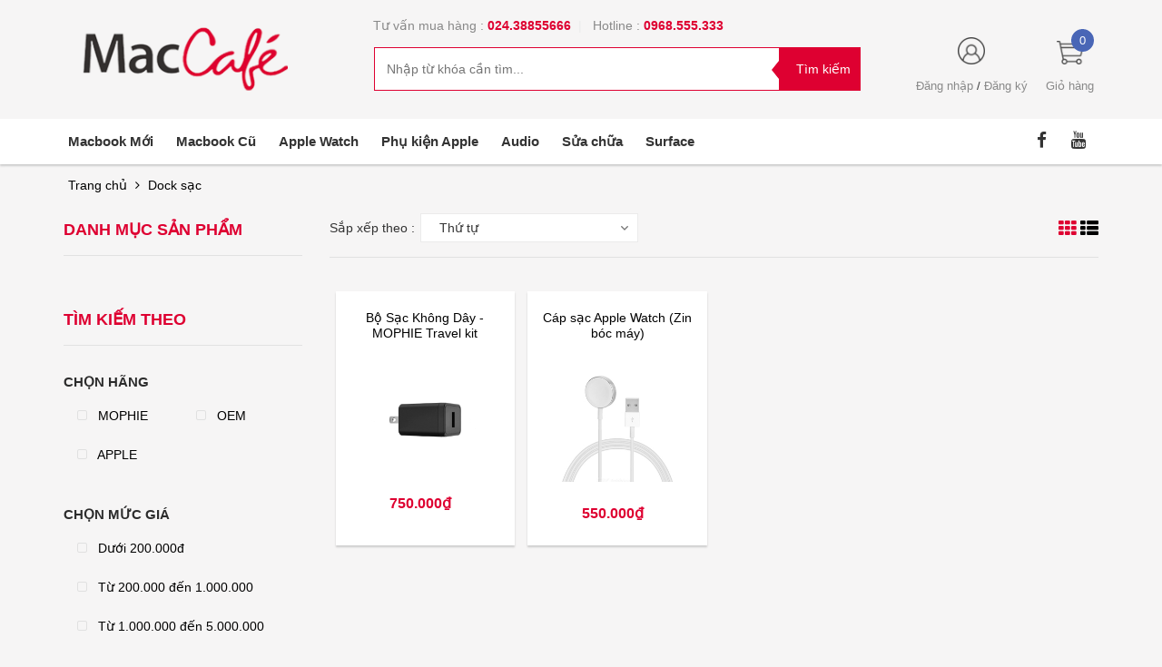

--- FILE ---
content_type: text/html; charset=utf-8
request_url: https://mac-cafe.vn/dock-sac
body_size: 22020
content:
<!DOCTYPE html>
<!--[if lt IE 7]><html class="no-js lt-ie9 lt-ie8 lt-ie7" lang="vi"> <![endif]-->
<!--[if IE 7]><html class="no-js lt-ie9 lt-ie8" lang="vi"> <![endif]-->
<!--[if IE 8]><html class="no-js lt-ie9" lang="vi"> <![endif]-->
<!--[if IE 9 ]><html class="ie9 no-js"> <![endif]-->
<!--[if (gt IE 9)|!(IE)]><!--> <html lang="vi"> <!--<![endif]-->
<head lang="vi">

	<!-- Basic page needs ================================================== -->

	<!-- Title and description ================================================== -->
	<title>
		Dock sạc &ndash; Mac Cafe
	</title>

	
	<meta name="description" content="">
	

	<!-- Product meta ================================================== -->
	

  <meta property="og:url" content="https://mac-cafe.vn/dock-sac">
  <meta property="og:site_name" content="Mac Cafe">
	
	<!-- Google Tag Manager -->
<script>(function(w,d,s,l,i){w[l]=w[l]||[];w[l].push({'gtm.start':
new Date().getTime(),event:'gtm.js'});var f=d.getElementsByTagName(s)[0],
j=d.createElement(s),dl=l!='dataLayer'?'&l='+l:'';j.async=true;j.src=
'https://www.googletagmanager.com/gtm.js?id='+i+dl;f.parentNode.insertBefore(j,f);
})(window,document,'script','dataLayer','GTM-TGTQNMQ');</script>
<!-- End Google Tag Manager -->


	<!-- Helpers ================================================== -->
	<link rel="canonical" href="https://mac-cafe.vn/dock-sac">
	<meta name="viewport" content="width=device-width,initial-scale=1">
	<meta name='revisit-after' content='1 days' />
	<meta http-equiv="x-ua-compatible" content="ie=edge">
	<meta http-equiv="content-language" content="vi" />
	<meta name="robots" content="noodp,index,follow" />
	<meta name='revisit-after' content='1 days' />
	<!-- Favicon -->
	<link rel="shortcut icon" href="//bizweb.dktcdn.net/100/183/542/themes/548520/assets/favicon.png?1594122544263" type="image/x-icon" />
	<!-- Scripts -->
	<script src="//cdnjs.cloudflare.com/ajax/libs/jquery/1.12.2/jquery.min.js"></script>
  
	<!-- Styles -->

	<!-- Header hook for plugins ================================================== -->
	<script>
	var Bizweb = Bizweb || {};
	Bizweb.store = 'maccafe.mysapo.net';
	Bizweb.id = 183542;
	Bizweb.theme = {"id":548520,"name":"Mac Cafe - Web","role":"main"};
	Bizweb.template = 'collection';
	if(!Bizweb.fbEventId)  Bizweb.fbEventId = 'xxxxxxxx-xxxx-4xxx-yxxx-xxxxxxxxxxxx'.replace(/[xy]/g, function (c) {
	var r = Math.random() * 16 | 0, v = c == 'x' ? r : (r & 0x3 | 0x8);
				return v.toString(16);
			});		
</script>
<script>
	(function () {
		function asyncLoad() {
			var urls = ["https://facebookinbox.sapoapps.vn/Script/index?store=maccafe.mysapo.net"];
			for (var i = 0; i < urls.length; i++) {
				var s = document.createElement('script');
				s.type = 'text/javascript';
				s.async = true;
				s.src = urls[i];
				var x = document.getElementsByTagName('script')[0];
				x.parentNode.insertBefore(s, x);
			}
		};
		window.attachEvent ? window.attachEvent('onload', asyncLoad) : window.addEventListener('load', asyncLoad, false);
	})();
</script>


<script>
	window.BizwebAnalytics = window.BizwebAnalytics || {};
	window.BizwebAnalytics.meta = window.BizwebAnalytics.meta || {};
	window.BizwebAnalytics.meta.currency = 'VND';
	window.BizwebAnalytics.tracking_url = '/s';

	var meta = {};
	
	
	for (var attr in meta) {
	window.BizwebAnalytics.meta[attr] = meta[attr];
	}
</script>

	
		<script src="/dist/js/stats.min.js?v=96f2ff2"></script>
	





<!--Facebook Pixel Code-->
<script>
	!function(f, b, e, v, n, t, s){
	if (f.fbq) return; n = f.fbq = function(){
	n.callMethod?
	n.callMethod.apply(n, arguments):n.queue.push(arguments)}; if (!f._fbq) f._fbq = n;
	n.push = n; n.loaded = !0; n.version = '2.0'; n.queue =[]; t = b.createElement(e); t.async = !0;
	t.src = v; s = b.getElementsByTagName(e)[0]; s.parentNode.insertBefore(t, s)}
	(window,
	document,'script','https://connect.facebook.net/en_US/fbevents.js');
	fbq('init', '790562244405202', {} , {'agent': 'plsapo'}); // Insert your pixel ID here.
	fbq('track', 'PageView',{},{ eventID: Bizweb.fbEventId });
	
</script>
<noscript>
	<img height='1' width='1' style='display:none' src='https://www.facebook.com/tr?id=790562244405202&ev=PageView&noscript=1' />
</noscript>
<!--DO NOT MODIFY-->
<!--End Facebook Pixel Code-->



<script>
	var eventsListenerScript = document.createElement('script');
	eventsListenerScript.async = true;
	
	eventsListenerScript.src = "/dist/js/store_events_listener.min.js?v=1b795e9";
	
	document.getElementsByTagName('head')[0].appendChild(eventsListenerScript);
</script>






	<!--[if lt IE 9]>
<script src="http://html5shim.googlecode.com/svn/trunk/html5.js"></script>
<script src="http://css3-mediaqueries-js.googlecode.com/svn/trunk/css3-mediaqueries.js"></script>
<![endif]-->
	<!--[if IE 7]>
<link href="//bizweb.dktcdn.net/100/183/542/themes/548520/assets/font-awesome-ie7.css?1594122544263" rel="stylesheet" type="text/css" media="all" />
<![endif]-->
	<!--[if lt IE 9]>
<script src="//html5shiv.googlecode.com/svn/trunk/html5.js" type="text/javascript"></script>
<![endif]-->
	
	<div class="hidden">
	<div id="popup-cart-desktop" style="display: none;">
		<div class="title-popup-cart">
			<span class="border_check"><i class="fa fa-check" aria-hidden="true"></i></span> <p>Sản phẩm <span class="cart-popup-name"></span>đã thêm vào giỏ hàng</p>
		</div>
		<div class="title-quantity-popup">
			<h5><a href="/cart">Giỏ hàng của bạn</a></h5>
		</div>
		<div class="content-popup-cart">
			<div class="thead-popup">
				<div style="width: 52%;" class="text-left text-left-xs">Sản phẩm</div>
				<div style="width: 15%;" class="text-right">Đơn giá</div>
				<div style="width: 15%;position: relative;" class="text-right text-center-xs">Số lượng</div>
				<div style="width: 15%;" class="text-right text-right-xs2">Thành tiền</div>
			</div>
			<div class="tbody-popup">
			</div>
			<div class="tfoot-popup">
				<div class="tfoot-popup-1 clearfix">
					<div class="pull-left popup-ship">
						<i class="fa fa-truck" aria-hidden="true"></i>
						<p>Miễn phí giao hàng toàn quốc</p>
						<a class="button btn-continue" title="Tiếp tục mua hàng" onclick="$.fancybox.close();">
							<i class="fa fa-caret-left" aria-hidden="true"></i> Tiếp tục mua hàng
						</a>
					</div>
					<div class="pull-right popup-total">
						<b style="font-size:15px; font-weight: 400;">Phí vận chuyển:</b> <span class="payment-none" style=" color: #de0031;">Tính lúc thanh toán</span>
						<p style="font-weight: 400;">Tổng tiền: <span class="total-price"></span></p>
					</div>
				</div>
				<div class="tfoot-popup-2 clearfix">
					<a class="button btn-checkout" title="Tiến hành đặt hàng" href="/checkout">
						<img class="image_cart_popup" src="//bizweb.dktcdn.net/100/183/542/themes/548520/assets/cart_details.png?1594122544263" />
						<span>Tiến hành đặt hàng </span>
					</a>
					
				</div>
			</div>
		</div>
	</div>
</div>
<div id="myModal" class="modal fade" role="dialog">
</div>
	
	
	<script src="//bizweb.dktcdn.net/assets/themes_support/search_filter.js" type="text/javascript"></script>
		
	
	 
	<script>
		jQuery.browser = {};
		(function () {
			jQuery.browser.msie = false;
			jQuery.browser.version = 0;
			if (navigator.userAgent.match(/MSIE ([0-9]+)\./)) {
				jQuery.browser.msie = true;
				jQuery.browser.version = RegExp.$1;
			}
		})();
	</script>
	<script src="//bizweb.dktcdn.net/100/183/542/themes/548520/assets/jquery.tooltip.min.js?1594122544263" type="text/javascript"></script>
	<link href="//bizweb.dktcdn.net/100/183/542/themes/548520/assets/popup_cart_desktop.css?1594122544263" rel="stylesheet" type="text/css" media="all" />
	<link href="//bizweb.dktcdn.net/100/183/542/themes/548520/assets/bootstrap.min.css?1594122544263" rel="stylesheet" type="text/css" media="all" />
<link href="//cdnjs.cloudflare.com/ajax/libs/owl-carousel/1.3.3/owl.carousel.css" rel="stylesheet" type="text/css" media="all" />
<link href="//cdnjs.cloudflare.com/ajax/libs/owl-carousel/1.3.3/owl.theme.min.css" rel="stylesheet" type="text/css" media="all" />




<link href="https://fonts.googleapis.com/css?family=Open+Sans+Condensed:300|Open+Sans:400,700|Roboto" rel="stylesheet">
<link rel="stylesheet" href="//maxcdn.bootstrapcdn.com/font-awesome/4.3.0/css/font-awesome.min.css">
<link href="//bizweb.dktcdn.net/100/183/542/themes/548520/assets/jgrowl.css?1594122544263" rel="stylesheet" type="text/css" media="all" />

<link href="//bizweb.dktcdn.net/100/183/542/themes/548520/assets/style.css?1594122544263" rel="stylesheet" type="text/css" media="all" />

	

	<script>var ProductReviewsAppUtil=ProductReviewsAppUtil || {};</script>
<link href="//bizweb.dktcdn.net/100/183/542/themes/548520/assets/tkn-style.css?1594122544263" rel="stylesheet" type="text/css" media="all" />
<link href='https://instantsearch.sapoapps.vn/content/font-awesome/css/font-awesome.min.css' rel='stylesheet'>
<script src="//bizweb.dktcdn.net/100/183/542/themes/548520/assets/tkn-util.js?1594122544263" type="text/javascript"></script>
<link href="//bizweb.dktcdn.net/100/183/542/themes/548520/assets/appbulk-blog-statistics.css?1594122544263" rel="stylesheet" type="text/css" media="all" />
<link href="//bizweb.dktcdn.net/100/183/542/themes/548520/assets/appbulk-product-statistics.css?1594122544263" rel="stylesheet" type="text/css" media="all" />
</head>
<body id="dock-sac home" class="  cms-index-index cms-home-page" >  
	<div id="OpacityPage"></div>
<div id="menu-mobile-display"  class="menu-mobile hidden-lg-up">
	<div class="content-menu">
		<div class="title-menu-mobile">
			<a href="/">Mac Cafe</a>
			<div class="sign-mobile">
				
				<span>
					<i class="fa fa-sign-in" aria-hidden="true"></i>
					<a href="/account/login" id="customer_login_link">Đăng nhập</a>
				</span>
				<br>
				<span>
					<i class="fa fa-user" aria-hidden="true"></i>
					<a href="/account/register" id="customer_register_link">Tạo tài khoản</a>
				</span>
				
			</div>
		</div>
		<div class="ft-menu-mobile">
			<ul>
				
				<li class="level0 level-top parent"><a href="/"><img class="icon-home" src="https://bizweb.dktcdn.net/100/183/542/themes/548520/assets/home_icon.gif?1500427639693"/></a></li>
				
				<li class="level0 level-top parent"><a href="/macbook-moi">Macbook Mới</a></li>
				
				<li class="level0 level-top parent"><a href="/macbook-cu">Macbook Cũ</a></li>
				
				<li class="level0 level-top parent"><a href="/apple-watch">Apple Watch</a></li>
				
				<li class="level0 level-top parent"><a href="/phu-kien-apple">Phụ kiện Apple</a></li>
				
				<li class="level0 level-top parent"><a href="/audio">Audio</a></li>
				
				<li class="level0 level-top parent"><a href="/service">Sửa chữa</a></li>
				
				<li class="level0 level-top parent"><a href="/surface">Surface</a></li>
				
			</ul>
		</div>
		<div class="navigation">
			<ul id="Mobile_menu" class="topnavmobile">
				<!-- link collection -->
				
				
				<li class="level0 level-top parent"><a href="/collections/all">Tất cả sản phẩm</a></li>
				
				
				
				<li class="level0 level-top parent"><a href="/frontpage">Sản phẩm mới</a></li>
				
				
				
				<li class="level0 level-top parent"><a href="/san-pham-noi-bat">Sản phẩm nổi bật</a></li>
				
				
				
				<li class="level0 level-top parent"><a href="/san-pham-khuyen-mai">Sản phẩm khuyến mãi</a></li>
				
				
			</ul>
		</div>
		<div class="ft-menu-mobile">
			<ul>
				<li><span>Hotline <h6>0968.555.333</h6></span><img src="//bizweb.dktcdn.net/100/183/542/themes/548520/assets/phone-menu-mobile.png?1594122544263" alt="Gọi ngay"/></li>
				
				<li><a href="/" title=""><img class="icon-home" src="https://bizweb.dktcdn.net/100/183/542/themes/548520/assets/home_icon.gif?1500427639693"/></a></li>
				
				<li><a href="/macbook-moi" title="">Macbook Mới</a></li>
				
				<li><a href="/macbook-cu" title="">Macbook Cũ</a></li>
				
				<li><a href="/apple-watch" title="">Apple Watch</a></li>
				
				<li><a href="/phu-kien-apple" title="">Phụ kiện Apple</a></li>
				
				<li><a href="/audio" title="">Audio</a></li>
				
				<li><a href="/service" title="">Sửa chữa</a></li>
				
				<li><a href="/surface" title="">Surface</a></li>
				
			</ul>
		</div>
	</div>
	<div class="button-close">
		<div id="close-menu" class="btn-close">
			<i class="fa fa-bars" aria-hidden="true"></i>
		</div>
	</div>
</div>
<header>
	
	<div class="header-container">
		<div class="container container_main">
			<div class="row">
				<div class="col-sm-2 col-xs-3 navbar-mobile nav_mx991 hidden-lg-up">
					<a id="showmenu-mobile" class="button-menu">
						<i class="fa fa-bars" aria-hidden="true"></i>
					</a>
				</div>
				<div class="col-lg-3 col-md-8 col-sm-6 col-xs-6 logo_mx991">
					<div class="logo">
						<a href="/" title="Mac Cafe">
							<img src="//bizweb.dktcdn.net/100/183/542/themes/548520/assets/logo.png?1594122544263" alt="Mac Cafe">
						</a>
					</div>
				</div>
				<div class="col-lg-6 col-md-6 col-sm-12 col-xs-12 hidden-md-down search-item">
					<div class="support_search hidden-md-down">
						
						<h5>Tư vấn mua hàng : </h5><span> 024.38855666</span>&nbsp;&nbsp;|&nbsp;&nbsp;
						
						
						<h5>Hotline : </h5><span> 0968.555.333</span>	
						
					</div>
					<div class="search_form">
						<form action="/search" method="get" class="search-form" role="search">
							<input placeholder="Nhập từ khóa cần tìm..." class="search_input" maxlength="70" id="search" type="text" name="query" value="">
							<input type="submit" value="Tìm kiếm" class="btnsearch">
						</form>
					</div>			
				</div>
				<div class="col-lg-3 col-md-4 col-sm-4 col-xs-3 hidden-xs account-cart">
					<div class="col-lg-8 col-md-7 col-sm-8 hidden-md-down account">
						<div>
							<img class="mg_bt_10" src="//bizweb.dktcdn.net/100/183/542/themes/548520/assets/account.png?1594122544263" alt="Đăng ký hoặc đăng nhập" height="30" width="30">	
						</div>
						<div>
							<span>
								
								<a class="cl_old"><a href="/account/login" id="customer_login_link">Đăng nhập</a></a>
								/
								<a class="cl_old"><a href="/account/register" id="customer_register_link">Đăng ký</a></a>
								
							</span>	
						</div>	
					</div>
					<div class="col-lg-4 col-md-5 col-sm-6 col-xs-12 cart cart_mx991">
						<div class="top-cart-contain">
							<div class="mini-cart">
								<div data-toggle="dropdown" data-hover="dropdown" class="basket dropdown-toggle">
									<a>
										<div>
											<a onclick="window.location.href='/cart'"><img class="mg_bt_10" src="//bizweb.dktcdn.net/100/183/542/themes/548520/assets/cart.png?1594122544263" alt="Giỏ hàng" width="30" height="30" /></a>
										</div>
										<div class="cart-box">
											<span class="title cl_old hidden-sm-down">Giỏ hàng</span>
											<span id="cart-total" class="cartCount">0</span>
										</div>
									</a>
								</div>
								<div>
									<div class="top-cart-content arrow_box hidden-md-down">
										<!--<div class="block-subtitle">Sản phẩm đã cho vào giỏ hàng</div>-->
										<ul id="cart-sidebar" class="mini-products-list count_li">
											<li class="list-item">
												<ul></ul>
											</li>
											<li id="footer_cart_item" class="action">
												<ul>
													<li class="li-fix-1">
														<div class="top-subtotal1">
															Phí vận chuyển: 
															<span class="price2">Tính khi thanh toán</span>
														</div>
														<div class="top-subtotal">
															Tổng tiền thanh toán: 
															<span class="price"></span>
														</div>
													</li>
													<li class="li-fix-2" style="">
														<div class="actions">

															<a href="/cart" class="view-cart">
																<span>Giỏ hàng</span>
															</a>
															<a href="/checkout" class="btn-checkout">
																<span>Thanh toán</span>
															</a>
														</div>
													</li>
												</ul>
											</li>
										</ul>
										<script>
											var count = $("ul.count_li > li.item").length;
										</script>
									</div>
								</div>
							</div>
						</div>
					</div>	
				</div>
				<div class="col-md-12 col-sm-12 col-xs-12 search_form_mobile hidden-lg-up">
					<form action="/search" method="get" class="search-form" role="search">
						<input placeholder="Nhập từ khóa cần tìm..." class="search_input_mobile" maxlength="70" id="search" type="text" name="query" value="">
						<button class="submit_button"><i class="btnsearch_mobile fa fa-search" aria-hidden="true"></i></button>
					</form>
				</div>		
			</div>					
		</div>

	</div>
</header>
<nav class="hidden-md-down">
	<div class="container">
		<div class="row nav_menu">
			<div class="col-lg-9 col-md-9 hidden-md-down main-nav">
				<ul id="nav">
					
					<li class=" first  parrent ">
						<a href="/"><img class="icon-home" src="https://bizweb.dktcdn.net/100/183/542/themes/548520/assets/home_icon.gif?1500427639693"/></a>
						
					</li>
					
					<li class=" parrent ">
						<a href="/macbook-moi">Macbook Mới</a>
						
						<ul>
							
							<li>
								<a href="/macbook-air-13-1">Macbook Air 13"</a>
								
							</li>
							
							<li>
								<a href="/macbook-air-15">Macbook Air 15"</a>
								
							</li>
							
							<li>
								<a href="/macbook-pro-14">Macbook Pro 14"</a>
								
							</li>
							
							<li>
								<a href="/macbook-pro-16">Macbook Pro 16"</a>
								
							</li>
							
						</ul>
						
					</li>
					
					<li class=" parrent ">
						<a href="/macbook-cu">Macbook Cũ</a>
						
						<ul>
							
							<li>
								<a href="/the-new-macbook-12-cu">The New Macbook 12"</a>
								
							</li>
							
							<li>
								<a href="/macbook-pro-cu">Macbook Pro</a>
								
								<ul>
									
									<li>
										<a href="/macbook-touch-bar">Macbook Touch Bar</a>
									</li>
									
									<li>
										<a href="/macbook-non-touch-bar">Macbook non Touch Bar</a>
									</li>
									
									<li>
										<a href="/macbook-retina-2">Macbook Retina</a>
									</li>
									
								</ul>
								
							</li>
							
							<li>
								<a href="/macbook-air-cu">Macbook Air</a>
								
								<ul>
									
									<li>
										<a href="/macbook-air-13">Macbook Air 13.3"</a>
									</li>
									
									<li>
										<a href="/macbook-air-11">Macbook Air 11.6"</a>
									</li>
									
								</ul>
								
							</li>
							
							<li>
								<a href="/macbook-cu-imac-cinema">iMac/ Cinema</a>
								
							</li>
							
							<li>
								<a href="/macbook-cu-mac-mini">Mac Mini</a>
								
							</li>
							
						</ul>
						
					</li>
					
					<li class=" parrent ">
						<a href="/apple-watch">Apple Watch</a>
						
						<ul>
							
							<li>
								<a href="/apple-watch-sport">Apple Watch Sport</a>
								
							</li>
							
							<li>
								<a href="/apple-watch-steel">Apple Watch Steel</a>
								
							</li>
							
							<li>
								<a href="/pebble-time-steel">Apple Watch Edition</a>
								
							</li>
							
						</ul>
						
					</li>
					
					<li class=" parrent ">
						<a href="/phu-kien-apple">Phụ kiện Apple</a>
						
						<ul>
							
							<li>
								<a href="/phu-kien-mac">Phụ kiện Mac</a>
								
								<ul>
									
									<li>
										<a href="/balo-tui-xach">Balo & Túi xách</a>
									</li>
									
									<li>
										<a href="/tui-chong-shock">Túi chống shock</a>
									</li>
									
									<li>
										<a href="/airport-wireless">Airport & Wireless</a>
									</li>
									
									<li>
										<a href="/keyboard-mouse-hub">Keyboard, Mouse & Hub</a>
									</li>
									
									<li>
										<a href="/sac-cable">Sạc & Cable</a>
									</li>
									
									<li>
										<a href="/dan-bao-ve">Dán bảo vệ</a>
									</li>
									
									<li>
										<a href="/de-tan-nhiet-stand">Đế tản nhiệt, Stand</a>
									</li>
									
								</ul>
								
							</li>
							
							<li>
								<a href="/phu-kien-apple-watch">Phụ kiện Apple Watch</a>
								
								<ul>
									
									<li>
										<a href="/dock-sac">Dock sạc</a>
									</li>
									
									<li>
										<a href="/day-deo">Dây đeo</a>
									</li>
									
									<li>
										<a href="/dan-bao-ve-1">Dán bảo vệ</a>
									</li>
									
								</ul>
								
							</li>
							
							<li>
								<a href="/phu-kien-airpods">Phụ kiện Airpods</a>
								
							</li>
							
							<li>
								<a href="/phu-kien-anker">Phụ kiện Anker</a>
								
								<ul>
									
									<li>
										<a href="/pin-sac-anker">Sạc Anker</a>
									</li>
									
									<li>
										<a href="/cap-sac-anker">Cáp Anker</a>
									</li>
									
									<li>
										<a href="/sac-du-phong-anker">Sạc dự phòng Anker</a>
									</li>
									
									<li>
										<a href="/tai-nghe-loa-anker">Tai nghe, Loa Anker</a>
									</li>
									
								</ul>
								
							</li>
							
							<li>
								<a href="/phu-kien-iphone-ipad">Phụ kiện iPhone/iPad</a>
								
								<ul>
									
									<li>
										<a href="/iphone-case">iPhone case</a>
									</li>
									
									<li>
										<a href="/ipad-case">iPad Case</a>
									</li>
									
									<li>
										<a href="/ipod-case">Dán cường lực</a>
									</li>
									
									<li>
										<a href="/tai-nghe-sac-cable">Tai nghe, Sạc, Cable</a>
									</li>
									
									<li>
										<a href="/but-cam-ung">Bút cảm ứng</a>
									</li>
									
									<li>
										<a href="/dock">Dock</a>
									</li>
									
									<li>
										<a href="/gamepad">GamePad</a>
									</li>
									
								</ul>
								
							</li>
							
							<li>
								<a href="/phu-kien-xe-hoi">Phụ kiện xe hơi</a>
								
							</li>
							
							<li>
								<a href="/pin-sac-du-phong-1">Pin sạc dự phòng</a>
								
							</li>
							
						</ul>
						
					</li>
					
					<li class=" parrent ">
						<a href="/audio">Audio</a>
						
						<ul>
							
							<li>
								<a href="/tai-nghe">Tai nghe</a>
								
							</li>
							
							<li>
								<a href="/loa">Loa</a>
								
							</li>
							
						</ul>
						
					</li>
					
					<li class=" parrent ">
						<a href="/service">Sửa chữa</a>
						
						<ul>
							
							<li>
								<a href="/pin-apple">Thay Pin</a>
								
							</li>
							
							<li>
								<a href="/thay-loa">Thay Loa</a>
								
							</li>
							
							<li>
								<a href="/lcd-mat-kinh">LCD/ Mặt kính</a>
								
							</li>
							
							<li>
								<a href="/thay-ban-phim">Thay bàn phím</a>
								
							</li>
							
							<li>
								<a href="/thay-wifi-macbook">Thay Card WiFi</a>
								
							</li>
							
							<li>
								<a href="/cac-dich-vu-khac">Các dịch vụ khác</a>
								
							</li>
							
						</ul>
						
					</li>
					
					<li class=" last  parrent ">
						<a href="/surface">Surface</a>
						
					</li>
					
				</ul>
			</div>
			<div class="col-lg-3 col-md-3 hidden-sm-down social pull-right hidden-xs ">
				
				
				<div class="social-icon"><a href="#" title ="Theo dõi Mac Cafe trên Youtube"><i class="fa fa-youtube" aria-hidden="true"></i></a></div>
				
				
				
				
				<div class="social-icon"><a href="https://www.facebook.com/maccafe.vn/" title ="Theo dõi Mac Cafe trên Facebook"><i class="fa fa-facebook" aria-hidden="true"></i></a></div>
				
			</div>
		</div>

	</div>
</nav>



	<h1 style="display:none;">Mac Cafe </h1>
<div class="brd">
  <div class="container">
    <div class="row">
      <div class="inner">
        <ul class="breadcrumbs">
          <li class="home"> <a title="Quay lại trang chủ" href="/">Trang chủ</a></li>
           
			
			<i class="fa fa-angle-right" aria-hidden="true"></i>
			<li><span>Dock sạc</span></li>
			
	
			
			
        </ul>
      </div>
    </div>
  </div>
</div>



<section id="main_boloc_mobile" class="main-boloc">
	<div class="container" style="padding:0px;">
		<div class="col-md-12 col-sm-12 col-xs-12" style="padding:0px;">
		
		

		

		
		
		
		

		

		
		
		
		

		

		
		
		
		

		

		
		
		

		<div class=" boloc_brand ">
			<nav class="title_boloc pull-left ">
				<ul class="list_boloc_brand nav navbar-pills">
					
					
					
					


				</ul>
			</nav>
		</div>
		

		
		</div>
	</div>
</section>
<script>
	$('#sortBy').val('default');
</script>
<script src="//bizweb.dktcdn.net/100/183/542/themes/548520/assets/sortby.js?1594122544263" type="text/javascript"></script>


<section class="main-collection main-collection-v">
	<div class="container">
		<div class="row _collection">
			<aside id="collection_boloc" class="col-lg-3 col-md-12 sider_bar_col col-collection-best">
				<section class="main-collection hidden-sm-down">					
					<div class="block-title block"><h5><span>Danh mục sản phẩm</span></h5></div>
					<div class="container collection-grid">
						<div class="row list_dm">
							<div>
	<ul>
				
		
		
	</ul>
</div>
						</div>
					</div>
				</section>
				<div class="col-lg-12 col-md-12 product_select">
					<div class="block-title block"><h5><span>Tìm kiếm theo</span></h5></div>
					<div class="block-title_2 block_mobile"><a id="back_boloc" class="back_"><i class="fa fa-angle-double-left" aria-hidden="true"></i>Quay lại</a><h5><span>Bộ lọc</span></h5></div>
				</div>
				<div id="boloc_mobile" class="filter-container">	
	<div class="filter-container__selected-filter" style="display: none;">
		<div class="filter-container__selected-filter-header clearfix">
			<span class="filter-container__selected-filter-header-title"><i class="fa fa-arrow-left hidden-sm-up"></i> Bạn chọn</span>
			<a href="javascript:void(0)" onclick="clearAllFiltered()" class="filter-container__clear-all">Bỏ hết <i class="fa fa-angle-right"></i></a>
		</div>
		<div class="filter-container__selected-filter-list">
			<ul></ul>
		</div>
	</div>
	
	<!--HangSX-->
	
	<div class="filter-group">
		<div class="filter-group-title filter-group-title--green" data-toggle="collapse" data-parent="#accordion" data-target="#collapse1">
			Chọn hãng
			<i class="fa-angle-down fa hidden-lg-up f-right"></i>
		</div>
		<ul class="panel-collapse collapse" id="collapse1">
			
			
			<li class="filter-item filter-item--check-box filter-item--green col-lg-6 col-md-6 col-sm-3 col-xs-6 filter-vendor">
				<a href="javascript:void(0)">
					<label for="filter-mophie">
						<input type="checkbox" id="filter-mophie" onchange="toggleFilter(this)"  data-group="Hãng" data-field="vendor" data-text="MOPHIE" value="(MOPHIE)" data-operator="OR">
						<i class="fa"></i>
						MOPHIE
					</label>
				</a>
			</li>
			
			
			
			<li class="filter-item filter-item--check-box filter-item--green col-lg-6 col-md-6 col-sm-3 col-xs-6 filter-vendor">
				<a href="javascript:void(0)">
					<label for="filter-oem">
						<input type="checkbox" id="filter-oem" onchange="toggleFilter(this)"  data-group="Hãng" data-field="vendor" data-text="OEM" value="(OEM)" data-operator="OR">
						<i class="fa"></i>
						OEM
					</label>
				</a>
			</li>
			
			
			
			<li class="filter-item filter-item--check-box filter-item--green col-lg-6 col-md-6 col-sm-3 col-xs-6 filter-vendor">
				<a href="javascript:void(0)">
					<label for="filter-apple">
						<input type="checkbox" id="filter-apple" onchange="toggleFilter(this)"  data-group="Hãng" data-field="vendor" data-text="APPLE" value="(APPLE)" data-operator="OR">
						<i class="fa"></i>
						APPLE
					</label>
				</a>
			</li>
			
			
		</ul>
	</div>
	
	<!--HangSX-->
	
	
	<!--MauSac-->
	
	<!--MauSac-->
	
	<!--KhoangGia-->
	
	<div class="filter-group">
		<div class="filter-group-title filter-group-title--green" data-toggle="collapse" data-parent="#accordion" data-target="#collapse3">
			Chọn mức giá
			<i class="fa-angle-down fa hidden-lg-up f-right"></i>
		</div>
		<ul class="panel-collapse collapse" id="collapse3">
			<li class="filter-item filter-item--check-box filter-item--green">
				<a href="javascript:void(0)">
					<label for="filter-duoi-200-000d">
						<input type="checkbox" id="filter-duoi-200-000d" onchange="toggleFilter(this)" data-group="Khoảng giá" data-field="price_min" data-text="Dưới 200.000đ" value="(<200000)" data-operator="OR">
						<i class="fa"></i>
						Dưới 200.000đ
					</label>
				</a>
			</li>
			<li class="filter-item filter-item--check-box filter-item--green">
				<a href="javascript:void(0)">
					<label for="filter-tu-200-000-den-1-000-000">
						<input type="checkbox" id="filter-tu-200-000-den-1-000-000" onchange="toggleFilter(this)" data-group="Khoảng giá" data-field="price_min" data-text="Từ 200.000 đến 1.000.000" value="(>200000 AND <1000000)" data-operator="OR">
						<i class="fa"></i>
						Từ 200.000 đến 1.000.000
					</label>
				</a>
			</li>
			<li class="filter-item filter-item--check-box filter-item--green">
				<a href="javascript:void(0)">
					<label for="filter-tu-1-000-000-den-5-000-000">
						<input type="checkbox" id="filter-tu-1-000-000-den-5-000-000" onchange="toggleFilter(this)" data-group="Khoảng giá" data-field="price_min" data-text="Từ 1.000.000 đến 5.000.000" value="(>1000000 AND <5000000)" data-operator="OR">
						<i class="fa"></i>
						Từ 1.000.000 đến 5.000.000
					</label>
				</a>
			</li>
			<li class="filter-item filter-item--check-box filter-item--green">
				<a href="javascript:void(0)">
					<label for="filter-tu-5-000-000-den-10-000-000">
						<input type="checkbox" id="filter-tu-5-000-000-den-10-000-000" onchange="toggleFilter(this)" data-group="Khoảng giá" data-field="price_min" data-text="Từ 5.000.000 đến 10.000.000" value="(>5000000 AND <10000000)" data-operator="OR">
						<i class="fa"></i>
						Từ 5.000.000 đến 10.000.000
					</label>
				</a>
			</li>
			<li class="filter-item filter-item--check-box filter-item--green">
				<a href="javascript:void(0)">
					<label for="filter-tu-10-000-000-den-15-000-000">
						<input type="checkbox" id="filter-tu-10-000-000-den-15-000-000" onchange="toggleFilter(this)" data-group="Khoảng giá" data-field="price_min" data-text="Từ 10.000.000 đến 15.000.000" value="(>10000000 AND <15000000)" data-operator="OR">
						<i class="fa"></i>
						Từ 10.000.000 đến 15.000.000
					</label>
				</a>
			</li>
			<li class="filter-item filter-item--check-box filter-item--green">
				<a href="javascript:void(0)">
					<label for="filter-tu-15-000-000-den-20-000-000">
						<input type="checkbox" id="filter-tu-15-000-000-den-20-000-000" onchange="toggleFilter(this)" data-group="Khoảng giá" data-field="price_min" data-text="Từ 15.000.000 đến 20.000.000" value="(>15000000 AND <20000000)" data-operator="OR">
						<i class="fa"></i>
						Từ 15.000.000 đến 20.000.000
					</label>
				</a>
			</li>
			<li class="filter-item filter-item--check-box filter-item--green">
				<a href="javascript:void(0)">
					<label for="filter-tu-20-000-000-den-25-000-000">
						<input type="checkbox" id="filter-tu-20-000-000-den-25-000-000" onchange="toggleFilter(this)" data-group="Khoảng giá" data-field="price_min" data-text="Từ 20.000.000 đến 25.000.000" value="(>20000000 AND <25000000)" data-operator="OR">
						<i class="fa"></i>
						Từ 20.000.000 đến 25.000.000
					</label>
				</a>
			</li>

			<li class="filter-item filter-item--check-box filter-item--green">
				<a href="javascript:void(0)">
					<label for="filter-tu-25-000-000-den-30-000-000">
						<input type="checkbox" id="filter-tu-25-000-000-den-30-000-000" onchange="toggleFilter(this)" data-group="Khoảng giá" data-field="price_min" data-text="Từ 25.000.000 đến 30.000.000" value="(>25000000 AND <30000000)" data-operator="OR">
						<i class="fa"></i>
						Từ 25.000.000 đến 30.000.000
					</label>
				</a>
			</li>
			<li class="filter-item filter-item--check-box filter-item--green">
				<a href="javascript:void(0)">
					<label for="filter-tren-30-000-000">
						<input type="checkbox" id="filter-tren-30-000-000" onchange="toggleFilter(this)" data-group="Khoảng giá" data-field="price_min" data-text="Trên 30.000.000" value="(>30000000)" data-operator="OR">
						<i class="fa"></i>
						Trên 30.000.000
					</label>
				</a>
			</li>
		</ul>
	</div>
	
	<!--KhoangGia-->
	
	<!--LoaiHang-->
	
	<!--LoaiHang-->
	
	<!--KichThuoc-->
	
	<!--KichThuoc-->
	
	<!--<div class=" hidden-sm-up fixhiden">
		<div class="filter-group-title filter-group-title--green" data-toggle="collapse" data-parent="#accordion" data-target="#collapse6">
			Kích thước
			<i class="fa-angle-down fa hidden-md-up f-right"></i>
		</div>
		<ul class="panel-collapse collapse" id="collapse6">
			
			<li class="filter-item filter-item--check-box filter-item--green">
				<a href="javascript:void(0)">
					<label for="filter-">
						<input type="checkbox" id="filter-" onchange="toggleFilter(this)" data-group="tag2" data-field="tags" data-text="" value="()" data-operator="OR">
						<i class="fa"></i>
						
					</label>
				</a>
			</li>			
		</ul>
	</div>-->

</div>
<script>
	var selectedSortby;
	var tt = 'Thứ tự';
	var selectedViewData = "data";
	var filter = new Bizweb.SearchFilter()
	
	filter.addValue("collection", "collections", "903506", "AND");
	 
	 function toggleFilter(e) {
		 _toggleFilter(e);
		 renderFilterdItems();
		 doSearch(1);
	 }

	  function _toggleFilter(e) {
		  var $element = $(e);
		  var group = $element.attr("data-group");
		  var field = $element.attr("data-field");
		  var text = $element.attr("data-text");
		  var value = $element.attr("value");
		  var operator = $element.attr("data-operator");
		  var filterItemId = $element.attr("id");

		  if (!$element.is(':checked')) {
			  filter.deleteValue(group, field, value, operator);
		  }
		  else{
			  filter.addValue(group, field, value, operator);
		  }

		  $(".catalog_filters li[data-handle='" + filterItemId + "']").toggleClass("active");
	  }

	  function renderFilterdItems() {
		  var $container = $(".filter-container__selected-filter-list ul");
		  $container.html("");

		  $(".filter-container input[type=checkbox]").each(function(index) {
			  if ($(this).is(':checked')) {
				  var id = $(this).attr("id");
				  var name = $(this).closest("label").text();

				  addFilteredItem(name, id);
			  }
		  });

		  if($(".filter-container input[type=checkbox]:checked").length > 0)
			  $(".filter-container__selected-filter").show();
		  else
			  $(".filter-container__selected-filter").hide();
	  }

	  function addFilteredItem(name, id) {
		  var filteredItemTemplate = "<li class='filter-container__selected-filter-item' for='{3}'><a href='javascript:void(0)' onclick=\"{0}\"><i class='fa fa-close'></i> {1}</a></li>";
		  filteredItemTemplate = filteredItemTemplate.replace("{0}", "removeFilteredItem('" + id + "')");
		  filteredItemTemplate = filteredItemTemplate.replace("{1}", name);
		  filteredItemTemplate = filteredItemTemplate.replace("{3}", id);
		  var $container = $(".filter-container__selected-filter-list ul");
		  $container.append(filteredItemTemplate);
	  }

	  function removeFilteredItem(id) {
		  $(".filter-container #" + id).trigger("click");
	  }

	  function clearAllFiltered() {
		  filter = new Bizweb.SearchFilter();
		  
		  filter.addValue("collection", "collections", "903506", "AND");
		   

		   $(".filter-container__selected-filter-list ul").html("");
			$(".filter-container input[type=checkbox]").attr('checked', false);
			$(".filter-container__selected-filter").hide();

			doSearch(1);
		   }

		   function doSearch(page, options) {
			   if(!options) options = {};

			   //NProgress.start();
			   $('.aside.aside-mini-products-list.filter').removeClass('active');
			   dqdt.showPopup('.loading');
			   filter.search({
				   view: selectedViewData,
				   page: page,
				   sortby: selectedSortby,
				   success: function (html) {
					   var $html = $(html);
					   // Muốn thay thẻ DIV nào khi filter thì viết như này
					   var $categoryProducts = $($html[0]); 
					   $(".category-products").html($categoryProducts.html());
					   pushCurrentFilterState({sortby: selectedSortby, page: page});
					   dqdt.hidePopup('.loading');
					   initQuickView();
					   $('.add_to_cart').click(function(e){
						   e.preventDefault();
						   var $this = $(this);						   
						   var form = $this.parents('form');						   
						   $.ajax({
							   type: 'POST',
							   url: '/cart/add.js',
							   async: false,
							   data: form.serialize(),
							   dataType: 'json',
							   error: addToCartFail,
							   beforeSend: function() {  
								   if(window.theme_load == "icon"){
									   dqdt.showLoading('.btn-addToCart');
								   } else{
									   dqdt.showPopup('.loading');
								   }
							   },
							   success: addToCartSuccess,
							   cache: false
						   });
					   });

					   $('.product-box .product-thumbnail a img').each(function(){
						   var t1 = (this.naturalHeight/this.naturalWidth);
						   var t2 = ($(this).parent().height()/$(this).parent().width());
						   if(t1< t2){
							   $(this).addClass('bethua');
						   }
						   var m1 = $(this).height();
						   var m2 = $(this).parent().height();
						   if(m1 < m2){
							   $(this).css('padding-top',(m2-m1)/2 + 'px');
						   }
					   })					   
					   resortby(selectedSortby);
				   }
			   });		

		   }

		   function sortby(sort) {			 
			   switch(sort) {
				   case "price-asc":
					   selectedSortby = "price_min:asc";					   
					   break;
				   case "price-desc":
					   selectedSortby = "price_min:desc";
					   break;
				   case "alpha-asc":
					   selectedSortby = "name:asc";
					   break;
				   case "alpha-desc":
					   selectedSortby = "name:desc";
					   break;
				   case "created-desc":
					   selectedSortby = "created_on:desc";
					   break;
				   case "created-asc":
					   selectedSortby = "created_on:asc";
					   break;
				   default:
					   selectedSortby = "";
					   break;
			   }

			   doSearch(1);
		   }

		   function resortby(sort) {
			   switch(sort) {				  
				   case "price_min:asc":
					   tt = "Giá tăng dần";
					   break;
				   case "price_min:desc":
					   tt = "Giá giảm dần";
					   break;
				   case "name:asc":
					   tt = "Tên A → Z";
					   break;
				   case "name:desc":
					   tt = "Tên Z → A";
					   break;
				   case "created_on:desc":
					   tt = "Hàng mới nhất";
					   break;
				   case "created_on:asc":
					   tt = "Hàng cũ nhất";
					   break;
				   default:
					   tt = "Mặc định";
					   break;
			   }
			   console.log(tt);
			   $('#sort-by > ul > li > span').html(tt);

		   }


		   function _selectSortby(sort) {			 
			   resortby(sort);
			   switch(sort) {
				   case "price-asc":
					   selectedSortby = "price_min:asc";
					   break;
				   case "price-desc":
					   selectedSortby = "price_min:desc";
					   break;
				   case "alpha-asc":
					   selectedSortby = "name:asc";
					   break;
				   case "alpha-desc":
					   selectedSortby = "name:desc";
					   break;
				   case "created-desc":
					   selectedSortby = "created_on:desc";
					   break;
				   case "created-asc":
					   selectedSortby = "created_on:asc";
					   break;
				   default:
					   selectedSortby = sort;
					   break;
			   }
		   }

		   function toggleCheckbox(id) {
			   $(id).click();
		   }

		   function pushCurrentFilterState(options) {

			   if(!options) options = {};
			   var url = filter.buildSearchUrl(options);
			   var queryString = url.slice(url.indexOf('?'));			  
			   if(selectedViewData == 'data_list'){
				   queryString = queryString + '&view=list';				 
			   }
			   else{
				   queryString = queryString + '&view=grid';				   
			   }

			   pushState(queryString);
		   }

		   function pushState(url) {
			   window.history.pushState({
				   turbolinks: true,
				   url: url
			   }, null, url)
		   }
		   function switchView(view) {			  
			   switch(view) {
				   case "list":
					   selectedViewData = "data_list";					   
					   break;
				   default:
					   selectedViewData = "data";

					   break;
			   }			   
			   doSearch(1);
		   }

		   function selectFilterByCurrentQuery() {
			   var isFilter = false;
			   var url = window.location.href;
			   var queryString = decodeURI(window.location.search);
			   var filters = queryString.match(/\(.*?\)/g);

			   if(filters && filters.length > 0) {
				   filters.forEach(function(item) {
					   item = item.replace(/\(\(/g, "(");
					   var element = $(".filter-container input[value='" + item + "']");
					   element.attr("checked", "checked");
					   _toggleFilter(element);
				   });

				   isFilter = true;
			   }

			   var sortOrder = getParameter(url, "sortby");
			   if(sortOrder) {
				   _selectSortby(sortOrder);
			   }

			   if(isFilter) {
				   doSearch(1);
			   }
		   }

		   function getParameter(url, name) {
			   name = name.replace(/[\[]/, "\\[").replace(/[\]]/, "\\]");
			   var regex = new RegExp("[\\?&]" + name + "=([^&#]*)"),
				   results = regex.exec(url);
			   return results === null ? "" : decodeURIComponent(results[1].replace(/\+/g, " "));
		   }

		   $( document ).ready(function() {
			   selectFilterByCurrentQuery();
			   $('.filter-group .filter-group-title').click(function(e){
				   $(this).parent().toggleClass('active');
			   });
			   
			   $('.filter-mobile').click(function(e){
				   $('.aside.aside-mini-products-list.filter').toggleClass('active');
			   });

			   $('#show-admin-bar').click(function(e){
				   $('.aside.aside-mini-products-list.filter').toggleClass('active');
			   });

			   $('.filter-container__selected-filter-header-title').click(function(e){
				   $('.aside.aside-mini-products-list.filter').toggleClass('active');
			   });
			   
			   
		   });
		   
		   
</script>
				
				<div class="hidden-md-down product_select best_product block">
					<div class="block-title-best-product"><h5><a href="san-pham-mua-nhieu" title="">Sản phẩm bán chạy</a></h5></div>










<div class="list_best_product">
	
	<div class="product-list-best-item">
		
		<a class="product-img" href="/apple-magic-trackpad-2-xam" title="Apple Magic Trackpad 2 - Xám"><img src="//bizweb.dktcdn.net/thumb/small/100/183/542/products/mrmf2-jpeg.jpg?v=1538792338933" alt="Apple Magic Trackpad 2 - Xám"/></a>
		
		<div class="product-info">
			<h3><a class="product-name-best" href="/apple-magic-trackpad-2-xam" title="Apple Magic Trackpad 2 - Xám">Apple Magic Trackpad 2 - Xám</a></h3>
			<div class="price-box"> 
				
							
									
										
										<p class="special-price"> <span class="price">3.400.000₫</span></p>
										
									
							
						
			</div>
		</div>
	</div>
	
	<div class="product-list-best-item">
		
		<a class="product-img" href="/balo-bobby-compact-print-xd-design" title="Balo Bobby Compact Print - XD Design"><img src="//bizweb.dktcdn.net/thumb/small/100/183/542/products/37256249-1778520002202739-3637300849706795008-n.jpg?v=1533550000127" alt="Balo Bobby Compact Print - XD Design"/></a>
		
		<div class="product-info">
			<h3><a class="product-name-best" href="/balo-bobby-compact-print-xd-design" title="Balo Bobby Compact Print - XD Design">Balo Bobby Compact Print - ...</a></h3>
			<div class="price-box"> 
				
							
									
										
										<p class="special-price"> <span class="price">1.900.000₫</span></p>
										
									
							
						
			</div>
		</div>
	</div>
	
	<div class="product-list-best-item">
		
		<a class="product-img" href="/balo-bobby-urban-anti-theft-cut-proof-xd-design" title="Balo Bobby Urban anti-theft cut-proof - XD-Design"><img src="//bizweb.dktcdn.net/thumb/small/100/183/542/products/p705642-1.jpg?v=1531039288963" alt="Balo Bobby Urban anti-theft cut-proof - XD-Design"/></a>
		
		<div class="product-info">
			<h3><a class="product-name-best" href="/balo-bobby-urban-anti-theft-cut-proof-xd-design" title="Balo Bobby Urban anti-theft cut-proof - XD-Design">Balo Bobby Urban anti-theft...</a></h3>
			<div class="price-box"> 
				
							
									
										
										<p class="special-price"> <span class="price">3.000.000₫</span></p>
										<p class="old-price"> <span class="price" id="old-price">3.400.000₫</span></p>
										
									
							
						
			</div>
		</div>
	</div>
	
	<div class="product-list-best-item">
		
		<a class="product-img" href="/balo-bobby-urban-lite-xd-design" title="Balo Bobby Urban Lite - XD-Design"><img src="//bizweb.dktcdn.net/thumb/small/100/183/542/products/33849159-1711175568937183-5496297716302479360-n.jpg?v=1632220745430" alt="Balo Bobby Urban Lite - XD-Design"/></a>
		
		<div class="product-info">
			<h3><a class="product-name-best" href="/balo-bobby-urban-lite-xd-design" title="Balo Bobby Urban Lite - XD-Design">Balo Bobby Urban Lite - XD-...</a></h3>
			<div class="price-box"> 
				
							
									
										
										<p class="special-price"> <span class="price">1.590.000₫</span></p>
										<p class="old-price"> <span class="price" id="old-price">2.400.000₫</span></p>
										
									
							
						
			</div>
		</div>
	</div>
	
	<div class="product-list-best-item">
		
		<a class="product-img" href="/balo-chong-trom-bobby-duffle-xd-design" title="Balo Chống Trộm - Bobby Duffle XD Design"><img src="//bizweb.dktcdn.net/thumb/small/100/183/542/products/p705271-1-1.jpg?v=1567044783153" alt="Balo Chống Trộm - Bobby Duffle XD Design"/></a>
		
		<div class="product-info">
			<h3><a class="product-name-best" href="/balo-chong-trom-bobby-duffle-xd-design" title="Balo Chống Trộm - Bobby Duffle XD Design">Balo Chống Trộm - Bobby Duf...</a></h3>
			<div class="price-box"> 
				
							
									
										
										<p class="special-price"> <span class="price">3.200.000₫</span></p>
										
									
							
						
			</div>
		</div>
	</div>
	
	<div class="product-list-best-item">
		
		<a class="product-img" href="/balo-niid-slash-chinh-hang" title="Balo NIID-SLASH - Chính Hãng"><img src="//bizweb.dktcdn.net/thumb/small/100/183/542/products/download-0fc3536d-a437-432c-abb7-4f9d8381608b.png?v=1523337483037" alt="Balo NIID-SLASH - Chính Hãng"/></a>
		
		<div class="product-info">
			<h3><a class="product-name-best" href="/balo-niid-slash-chinh-hang" title="Balo NIID-SLASH - Chính Hãng">Balo NIID-SLASH - Chính Hãng</a></h3>
			<div class="price-box"> 
				
							
									
										
										<p class="special-price"> <span class="price">900.000₫</span></p>
										
									
							
						
			</div>
		</div>
	</div>
	
	<div class="product-list-best-item">
		
		<a class="product-img" href="/balo-xiaomi-outdoor-leisure-90-minute" title="Balo Xiaomi Outdoor Leisure 90 Minute"><img src="//bizweb.dktcdn.net/thumb/small/100/183/542/products/balo-da-chuc-nang-xiaomi-90-point-5.jpg?v=1534488095610" alt="Balo Xiaomi Outdoor Leisure 90 Minute"/></a>
		
		<div class="product-info">
			<h3><a class="product-name-best" href="/balo-xiaomi-outdoor-leisure-90-minute" title="Balo Xiaomi Outdoor Leisure 90 Minute">Balo Xiaomi Outdoor Leisure...</a></h3>
			<div class="price-box"> 
				
							
									
										
										<p class="special-price"> <span class="price">950.000₫</span></p>
										
									
							
						
			</div>
		</div>
	</div>
	
	<div class="product-list-best-item">
		
		<a class="product-img" href="/ban-di-da-cho-phong-lam-viec" title="Bàn di da cho phòng làm việc"><img src="//bizweb.dktcdn.net/thumb/small/100/183/542/products/mouse-font-b-pad-b-font-waterproof-extended-microfiber-font-b-leather-b-font-mat-large.jpg?v=1507606446897" alt="Bàn di da cho phòng làm việc"/></a>
		
		<div class="product-info">
			<h3><a class="product-name-best" href="/ban-di-da-cho-phong-lam-viec" title="Bàn di da cho phòng làm việc">Bàn di da cho phòng làm việc</a></h3>
			<div class="price-box"> 
				
							
									
										
										<p class="special-price"> <span class="price">350.000₫</span></p>
										<p class="old-price"> <span class="price" id="old-price">500.000₫</span></p>
										
									
							
						
			</div>
		</div>
	</div>
	
</div>
				</div>
				
			</aside>
			<div class="category-products _collection_grid_item">
				<section class="col-lg-9 col-md-12 col-sm-12 article content-grid col_collection_grid_item">

					
					<div class="col-lg-12 col-md-12 hidden-sm-down  collection_header">
						<div class="toolbar">
	<div class="sorter">
		<div class="view-mode"> 
			<a href="" title="Lưới" class="collection_btn active"><i class="fa fa-th" aria-hidden="true"></i></a>
			<a href="javascript:'" title="Danh sách" onclick="switchView('list')" data-view="list" class="switch-view collection_btn"><i class="fa fa-th-list" aria-hidden="true"></i></a> 
		</div>
	</div>
	<div id="sort-by">
		<label class="left">Sắp xếp theo : </label>
		<ul>
			<li><span>Thứ tự</span>
				<ul>                    
					<li><a href="javascript:;" onclick="sortby('default')">Mặc định</a></li>								
					<li><a href="javascript:;" onclick="sortby('alpha-asc')">A &rarr; Z</a></li>
					<li><a href="javascript:;" onclick="sortby('alpha-desc')">Z &rarr; A</a></li>
					<li><a href="javascript:;" onclick="sortby('price-asc')">Giá tăng dần</a></li>
					<li><a href="javascript:;" onclick="sortby('price-desc')">Giá giảm dần</a></li>
					<li><a href="javascript:;" onclick="sortby('created-desc')">Hàng mới nhất</a></li>
					<li><a href="javascript:;" onclick="sortby('created-asc')">Hàng cũ nhất</a></li>
				</ul>
			</li>
		</ul>
	</div>
</div>
<script>
	$('#sortBy').val('default');
</script>
<script src="//bizweb.dktcdn.net/100/183/542/themes/548520/assets/sortby.js?1594122544263" type="text/javascript"></script>
<script>
	Bizweb.queryParams = {};
	if (location.search.length) {
		for (var aKeyValue, i = 0, aCouples = location.search.substr(1).split('&'); i < aCouples.length; i++) {
			aKeyValue = aCouples[i].split('=');
			if (aKeyValue.length > 1) {
				Bizweb.queryParams[decodeURIComponent(aKeyValue[0])] = decodeURIComponent(aKeyValue[1]);
			}
		}
	}

	$(function() {
		$('#sortBy')
		// select the current sort order
			.val('default')
			.bind('change', function() {
			Bizweb.queryParams.sortby = jQuery(this).val();
			location.search = jQuery.param(Bizweb.queryParams).replace(/\+/g, '%20');
		});
	});
</script>
					</div>
					

					<div class="col-lg-12 col-md-12 col-sm-12 col-xs-12 collection_container grid_item collection_gird_item_number">
						
						<div class="col-lg-3 col-md-4 col-sm-4 col-xs-6 loop-grid collection_product_item_loop">
							











<div class="col-item product-loop-grid product_loop_gird_number">
	<div class="item-inner">
		<div class="product-box product-mini product_collection_grid">
			<h3 class="product-name"><a href="/bo-sac-khong-day-mophie-travel-kit" title="Bộ Sạc Không Dây - MOPHIE Travel kit">Bộ Sạc Không Dây - MOPHIE Travel kit</a></h3>
			<div class="product-thumbnail">
				
				
				
			
			
			
			
			<a href="/bo-sac-khong-day-mophie-travel-kit" title="Bộ Sạc Không Dây - MOPHIE Travel kit" description="<div><span style=inchfont-size:16px;inch>- Sản phẩm chính hãng Mophie</span></div>

<div><span style=inchfont-size:16px;inch>- Trọn bộ đủ: Túi, dây Micro USB 1.5m, Đế sạc không dây, sạc tường, sạc xe hơi</span></div>

<div><span style=inchfont-size:16px;inch>- Tương thích với tất cả các thiết bị hỗ trợ sạc không dây chuẩn Qi&nbsp;</span></div>

<div><span style=inchfont-size:16px;inch>- Nhỏ gọn, dễ dang mang theo khi đi du lịch</span></div>

<div><span style=inchfont-size:16px;inch>- Bảo hành chất lượng 3 tháng</span></div>" productname="Bộ Sạc Không Dây - MOPHIE Travel kit" thumbnail="//bizweb.dktcdn.net/thumb/large/100/183/542/products/giphy-a6b96af0-74fd-471d-b09b-5d08470a5ef0.gif?v=1563951265167">
				
				<img src="//bizweb.dktcdn.net/thumb/medium/100/183/542/products/giphy-a6b96af0-74fd-471d-b09b-5d08470a5ef0.gif?v=1563951265167" alt="Bộ Sạc Không Dây - MOPHIE Travel kit">
				
			</a>
				
				
</div>
<div class="item-content">
	<div class="item-price">         
		<div class="price-box">
			
			
			
		
		<p class="special-price"> <span class="price">750.000₫</span></p>
		
		
		
	
</div>
</div>
</div>
</div>
</div>
</div>
						</div>
						
						<div class="col-lg-3 col-md-4 col-sm-4 col-xs-6 loop-grid collection_product_item_loop">
							











<div class="col-item product-loop-grid product_loop_gird_number">
	<div class="item-inner">
		<div class="product-box product-mini product_collection_grid">
			<h3 class="product-name"><a href="/pk-aw-cap-sac-apple-watch-zin-boc-may" title="Cáp sạc Apple Watch (Zin bóc máy)">Cáp sạc Apple Watch (Zin bóc máy)</a></h3>
			<div class="product-thumbnail">
				
				
				
																					 <div class="onsale_variant sale-label sale-top-right" style="display:none!important;"></div>
			
			
			
			<a href="/pk-aw-cap-sac-apple-watch-zin-boc-may" title="Cáp sạc Apple Watch (Zin bóc máy)" description="<p>- Sạc pin an toàn và hiệu quả<br />
- Sạc cảm ứng dễ dàng<br />
- Gọn gàng, tiện dụng, kích thước 1m<br />
- Bảo hành 1 tháng</p>" productname="Cáp sạc Apple Watch (Zin bóc máy)" thumbnail="//bizweb.dktcdn.net/thumb/large/100/183/542/products/3847943sku-387599-1-jpeg.jpg?v=1488276988467">
				
				<img src="//bizweb.dktcdn.net/thumb/medium/100/183/542/products/3847943sku-387599-1-jpeg.jpg?v=1488276988467" alt="Cáp sạc Apple Watch (Zin bóc máy)">
				
			</a>
				
				
</div>
<div class="item-content">
	<div class="item-price">         
		<div class="price-box">
			
			
			
		
		<p class="special-price"> <span class="price">550.000₫</span></p>
		
		
		
	
</div>
</div>
</div>
</div>
</div>
</div>
						</div>
							
					</div>

					<div class="paginate-pages">
						

<script>
	$(window).on("load resize scroll",function(e){
		if($( window ).width() < 543){
			$('.active.page-item').each(function(){
				var $this = $(this);
				var num = $this.text();
				num = Number(num);
				var size = 2/2;
										console.log(size);
			switch (num)
			{
				case 1: $this.parent().find('.page-item:nth-child(4)').hide();
					console.log(num);
					break;

				case 2: $this.parent().find('.page-item:nth-child(5),.page-item:nth-child(7) ').hide();
					console.log(num);
					break;

				case 3: $this.parent().find('.page-item:nth-child(5),.page-item:nth-child(6),.page-item:nth-child(8)').hide();
					console.log(num);
					break;
				case 4: $this.parent().find('.page-item:nth-child(3),.page-item:nth-child(7), .page-item:nth-child(9)').hide();
					$this.parent().find('.page-item:nth-child(2) a').text('...');
					console.log(num);
					break;

				case size: $this.parent().find('.page-item:nth-child(4)').hide();
					console.log(num);
					break;
				case size-2: $this.parent().find('.page-item:nth-child(2), .page-item:nth-child(4), .page-item:nth-child(5)').hide();
					console.log(num);
					break;
				case size-3: $this.parent().find('.page-item:nth-child(2),.page-item:nth-child(4), .page-item:nth-child(9)').hide();
					$this.parent().find('.page-item:nth-child(8) a').text('...');
					console.log(num);
					break;

				default: $this.parent().find('.page-item:nth-child(4),.page-item:nth-child(8), .page-item:nth-child(2), .page-item:nth-child(10)').hide();
			}
		});
	}
				 });		
</script>
					</div>
					

				</section>
				
			</div>
		</div>
	</div>
</section>
<div class="ab-most-view-product-module ab-hide"></div>
	
	
	<!-- Google Tag Manager (noscript) -->
<noscript><iframe src="https://www.googletagmanager.com/ns.html?id=GTM-TGTQNMQ"
height="0" width="0" style="display:none;visibility:hidden"></iframe></noscript>
<!-- End Google Tag Manager (noscript) -->



	<link href="//bizweb.dktcdn.net/100/183/542/themes/548520/assets/bpr-products-module.css?1594122544263" rel="stylesheet" type="text/css" media="all" />
<div class="bizweb-product-reviews-module"></div>
	
<link href="//bizweb.dktcdn.net/100/183/542/themes/548520/assets/is-keywords-module.css?1594122544263" rel="stylesheet" type="text/css" media="all" />
<div class="is-keywords-module"></div>
<footer id="footer" class="col-lg-12 col-md-12 col-sm-12 col-xs-12">
	<div class="footer">
		<div class="container">
			<section class="footer-up hidden-xs-down">
				<div class="row">
					<div class="col-lg-3 col-md-6 col-sm-4 col-xs-12 hidden-sm-down footer-vertical">
						<h5>Thông tin công ty</h5>
						
						<li><a href="/" title="">Trang chủ</a></li>
						
						<li><a href="/collections/all" title="">Sản phẩm</a></li>
						
						<li><a href="/blogs/all" title="">Tin tức</a></li>
						
						<li><a href="/lien-he" title="">Liên hệ</a></li>
						

					</div>
					<div class="col-lg-3 col-md-6 col-sm-4 col-xs-12 hidden-sm-down footer-vertical">
						<h5>Hỗ trợ khách hàng</h5>
						
						<li><a href="/huong-dan" title="">Hướng dẫn mua hàng</a></li>
						
						<li><a href="/huong-dan" title="">Giao nhận và thanh toán</a></li>
						
						<li><a href="/huong-dan" title="">Đổi trả và bảo hành</a></li>
						
						<li><a href="/huong-dan" title="">Đăng ký thành viên</a></li>
						

					</div>
					<div class="col-lg-3 col-md-6 col-sm-4 col-xs-12 hidden-sm-down footer-vertical">
						<h5>Chính sách mua hàng</h5>
						
						<li><a href="/chinh-sach" title="">Chính sách thanh toán</a></li>
						
						<li><a href="/chinh-sach" title="">Chính sách vận chuyển</a></li>
						
						<li><a href="/chinh-sach" title="">Chính sách đổi trả</a></li>
						
						<li><a href="/chinh-sach" title="">Chính sách bảo hành</a></li>
						

					</div>
					<div class="col-lg-3 col-md-6 col-sm-4 col-xs-12 hidden-sm-down footer-vertical facebook-widget">
						
						<div id="fb-root"></div>
						<script>(function(d, s, id) {
							var js, fjs = d.getElementsByTagName(s)[0];
							if (d.getElementById(id)) return;
							js = d.createElement(s); js.id = id;
							js.src = "//connect.facebook.net/en_US/sdk.js#xfbml=1&version=v2.7&appId=631942543575730";
							fjs.parentNode.insertBefore(js, fjs);
							}(document, 'script', 'facebook-jssdk'));
						</script>
						<div class="fb-page" data-href="https://www.facebook.com/maccafevn/" data-tabs="timeline" data-height="170" data-small-header="true" data-adapt-container-width="true" data-hide-cover="false" data-show-facepile="true">
							<blockquote cite="https://www.facebook.com/maccafevn/" class="fb-xfbml-parse-ignore">
								<a href="https://www.facebook.com/maccafevn/">Facebook</a>
							</blockquote>
						</div>
					</div>
				</div>
			</section>


			<section class="footer-up">
				<div class="col-xs-12 hidden-sm-up">
					<div id="toogle_click" class="widget-item panel">
						<h5 class="widget-title" data-toggle="collapse" data-parent="#accordion" >Thông tin công ty<i class="fa fa-angle-down " aria-hidden="true"></i></h5>
						<ul class="widget-menu panel-collapse collapse in" id="collapseOne">

							
							<li><a href="/" title="">Trang chủ</a></li>
							
							<li><a href="/collections/all" title="">Sản phẩm</a></li>
							
							<li><a href="/blogs/all" title="">Tin tức</a></li>
							
							<li><a href="/lien-he" title="">Liên hệ</a></li>
							

						</ul>
					</div>
				</div>


				<div class="col-xs-12 hidden-sm-up">
					<div id="toogle_click" class="widget-item panel">
						<h5 class="widget-title" data-toggle="collapse" data-parent="#accordion" >Hỗ trợ khách hàng<i class="fa fa-angle-right " aria-hidden="true"></i></h5>
						<ul class="widget-menu panel-collapse collapse" id="collapseTwo">

							
							<li><a href="/huong-dan" title="">Hướng dẫn mua hàng</a></li>
							
							<li><a href="/huong-dan" title="">Giao nhận và thanh toán</a></li>
							
							<li><a href="/huong-dan" title="">Đổi trả và bảo hành</a></li>
							
							<li><a href="/huong-dan" title="">Đăng ký thành viên</a></li>
							

						</ul>
					</div>
				</div>


				<div class="col-xs-12 hidden-sm-up">
					<div id="toogle_click" class="widget-item panel">
						<h5 class="widget-title" data-toggle="collapse" data-parent="#accordion" >Chính sách mua hàng<i class="fa fa-angle-right " aria-hidden="true"></i></h5>
						<ul class="widget-menu panel-collapse collapse" id="collapseThree">

							
							<li><a href="/chinh-sach" title="">Chính sách thanh toán</a></li>
							
							<li><a href="/chinh-sach" title="">Chính sách vận chuyển</a></li>
							
							<li><a href="/chinh-sach" title="">Chính sách đổi trả</a></li>
							
							<li><a href="/chinh-sach" title="">Chính sách bảo hành</a></li>
							

						</ul>
					</div>
				</div>

				<div class="col-lg-3 col-md-6 col-sm-4 col-xs-12 hidden-sm-up footer-vertical facebook-widget">
					<div class="fb-page fb_iframe_widget" data-href="https://www.facebook.com/bizwebvietnam/" data-small-header="true" data-adapt-container-width="true" data-hide-cover="true" data-show-facepile="true" fb-xfbml-state="rendered" fb-iframe-plugin-query="adapt_container_width=true&amp;app_id=&amp;container_width=263&amp;hide_cover=true&amp;href=https%3A%2F%2Fwww.facebook.com%2Fbizwebvietnam%2F&amp;locale=vi_VN&amp;sdk=joey&amp;show_facepile=true&amp;small_header=true"><span style="vertical-align: bottom; width: 263px; height: 170px;"><iframe name="f1c0a2a66ef83f4" width="1000px" height="1000px" frameborder="0" allowtransparency="true" allowfullscreen="true" scrolling="no" title="fb:page Facebook Social Plugin" src="https://www.facebook.com/v2.6/plugins/page.php?adapt_container_width=true&amp;app_id=&amp;channel=https%3A%2F%2Fstaticxx.facebook.com%2Fconnect%2Fxd_arbiter%2Fr%2FuN4_cXtJDGb.js%3Fversion%3D42%23cb%3Df5799d1c5eb998%26domain%3Dbigmart-1.bizwebvietnam.net%26origin%3Dhttps%253A%252F%252Fbigmart-1.bizwebvietnam.net%252Ff16570c8870773c%26relation%3Dparent.parent&amp;container_width=263&amp;hide_cover=true&amp;href=https%3A%2F%2Fwww.facebook.com%2Fbizwebvietnam%2F&amp;locale=vi_VN&amp;sdk=joey&amp;show_facepile=true&amp;small_header=true" style="border: none; visibility: visible; width: 263px; height: 170px;" class=""></iframe></span></div>
				</div>

			</section>
			

			
			<section class="footer-bottom-1 hidden-md-down">
				<div class="row">
					<div class="title-bottom">
						<h5>Công ty TNHH Mac Cafe Việt Nam</h5>
					</div>
					<div class="col-lg-6 col-md-6">
						<div class="txt-bottom">
							<p>Địa chỉ: Số 46B Quán Sứ, Hoàn Kiếm, Hà Nội</p>
							<p>Điện thoại: 04.38855666 - HOTLINE: 0968.555.333</p>
						</div>

					</div>

					<div class="col-lg-6 col-md-6">
						<div class="txt-bottom">
							<p>Copyright © 2017 Mac-cafe.vn . All rights reserved</p>
							<p>Một sản phẩm được xây dựng & tư vấn bởi Hiển Nguyễn</p>
						</div>

					</div>
				</div>
			</section>
			

		</div>
	</div>
	<div class="ft-bottom">
		<div class="container ft">
			<div class="row">
				<div class="col-lg-12 col-xs-12 copyright">
					<p>© Bản quyền thuộc về <b style="color:#fff;">Mac Cafe</b> <b class="line-down"><span class="hidden-xs-down">|</span> Cung cấp bởi <span> <a href="javascript:;">Sapo</a></span></b></p>
				</div>
			</div>
		</div>
	</div>
</footer>
	<script src="//bizweb.dktcdn.net/100/183/542/themes/548520/assets/option-selectors.js?1594122544263" type="text/javascript"></script>
	<script src="//cdnjs.cloudflare.com/ajax/libs/tether/1.3.1/js/tether.min.js"></script>


	<script src="//bizweb.dktcdn.net/assets/themes_support/api.jquery.js" type="text/javascript"></script> 
	


<div id="quick-view-product" style="display:none;">
		<div id="overlay" class="overlay no-background" style="background: rgba(0, 0, 0, 0.619608);overflow: hidden; width: 100%; height: 100%;cursor: pointer;"></div>

	<div class="quick-view-product" ></div>
	<div id="quickview-modal" style="display:none;">
		<div class="row product_info">


			<div class="col-lg-5 col-md-5 col-sm-6 col-xs-12 ">
				<div class="clearfix image-block block_quickview_img">
					<span class="view_full_size">
						<a class="img-product" title="" href="#">
							<img id="product-featured-image-quickview" class="img-responsive product-featured-image-quickview" src="//bizweb.dktcdn.net/100/183/542/themes/548520/assets/noimage.png?1594122544263" alt="Mac Cafe"  />
						</a>
					</span>
					<div class="loading-imgquickview" style="display:none;"></div>
				</div>
				<div class="more-view-wrapper clearfix">
					<div id="thumbs_list_quickview">
						<ul class="product-photo-thumbs quickview-more-views-owlslider" id="thumblist_quickview"></ul>
					</div>
				</div>

			</div>
			<div class="col-lg-7 col-md-7 col-sm-6 col-xs-12 content_prd">
				<div class="product_infomation">
					<div class="product_title">
						<h3 class="fw_600 qwp-name">&nbsp;</h3>
					</div>
					<div class="product_vendor clc5">
						<p class="cl_mobile_old">Thương hiệu  <span>:&nbsp;<span class="cl_main vendor brand"></span> <span class="hidden-sm-down tags_name"> </span></span></p>
					</div>
					<div class="reviews">
						<p class="cl_mobile_old hidden-sm-up">Đánh giá </p> <span class=" vendor_text hidden-sm-up">:</span>
						<div class="danhgiasao">
							<div class="bizweb-product-reviews-badge" data-id=""></div>

						</div>
					</div>
					<div class="product_price">
						<div class="price-block">
							<div class="price-box">
								<p class="special-price giamoi"><span class="price"></span></p>
								<p class="old-price giasosanh" id="old-price"><span class="price"></span></p>
							</div>
							<div class="sale_label hidden-xs-down on_sale">
								<span class="price_sale"></span>
							</div>
						</div>
					</div>
					<div class="product_content hidden-sm-down">
						<h5 class="fw_600">Mô tả :</h5>
						<div class="cl_old product-description rte"><span class="ct_pr"></span><span class="more_link"></span></div>
					</div>
				</div>

				<div class="product_pre_buy">
					<div class="add-to-box">
						<div class="add-to-cart">
							<form action="/cart/add" method="post" enctype="multipart/form-data" class="variants form-ajaxtocart">
								<span class="price-product-detail" style="opacity: 0;">
									<span class="special-price old-price product-price compare-price"></span>
								</span>
								<select name='variantId' style="display:none"></select>
								<div class="clearfix"></div>
								<div class="quantity_wanted_p">
									<label for="quantity-detail" class="soluong cl_old cl_mobile_old quantity-selector">Số lượng</label>
									<input type="number" id="quantity-detail" name="quantity" value="1" min="1" onkeyup="valid(this,'numbers')" onblur="valid(this,'numbers')" class="prd_quantity quantity-selector text-center">
									<button type="submit" name="add" class="btn_muahang btn_buy_product btn_muangay_list btn add_to_cart_detail ajax_addtocart">
										<span class="text_buy"> Mua ngay</span>
									</button>
								</div>

							</form>
						</div>
					</div>
				</div>

			</div>


		</div>





		<a title="Close" class="quickview-close close-window" href="javascript:;"><i class="fa  fa-close"></i></a>
	</div>
</div>



<script type="text/javascript">  
	 function valid(o,w){
		 o.value = o.value.replace(valid.r[w],'');
		 var qtyCount = document.getElementById('quantity-detail').value;
		 if(qtyCount == 0){
			 document.getElementById("quantity-detail").value = 1;
		 }
        }
        valid.r={
			'numbers':/[^\d]/g
        }
		
	Bizweb.doNotTriggerClickOnThumb = false;
	function changeImageQuickView(img, selector) {
		var src = $(img).attr("src");
		src = src.replace("_compact", "");
		$(selector).attr("src", src);
	}
	var selectCallbackQuickView = function(variant, selector) {
		var productItem = jQuery('.quick-view-product .product_info');
		var addToCart = productItem.find('.add_to_cart_detail'),
			sale_label = productItem.find('.sale_label .price_sale'),
			textbuy = productItem.find('.text_buy'),
			 giamgia = Math.round(100*(variant.compare_at_price - variant.price)/variant.compare_at_price),
			saleoff = productItem.find('.sale_label .price_sale'),
			bg_sale = jQuery('.on_sale'),
			price = productItem.find('.price-box .special-price .price'),
			priceSale = productItem.find('.price-box .old-price .price'),
			button_buy = productItem.find('.btn_muahang'),
			totalPrice = productItem.find('.total-price span');

			
		
			if (variant) {
				if (variant.inventory_management == "bizweb" && variant.inventory_policy != "continue") {
					if (variant.inventory_quantity > 0 && variant.price != '0') {
						if (variant.inventory_quantity <= 100) {
							 if (variant.compare_at_price > variant.price) {
								textbuy.html('Mua hàng');
								button_buy.addClass('ajax_addtocart');
								 saleoff.html('-'+ giamgia +'%').css("color", "#fff");
								 bg_sale.css("display", "block");
								button_buy.removeClass('disabled').removeAttr('disabled', 'disabled');
								price.html(Bizweb.formatMoney(variant.price, "{{amount_no_decimals_with_comma_separator}}₫")).css("color", "#de0031");
								 priceSale.html(Bizweb.formatMoney(variant.compare_at_price, "{{amount_no_decimals_with_comma_separator}}₫")).show();    
								jQuery('#variant-inventory').text('Cửa hàng hiện có ' + variant.inventory_quantity + ' sản phẩm. Co khuyến mại, số lượng còn trong kho');

							 } else {
								 textbuy.html('Mua hàng');
								button_buy.addClass('ajax_addtocart');
								 price.html(Bizweb.formatMoney(variant.price, "{{amount_no_decimals_with_comma_separator}}₫")).css("color", "#de0031");
								 priceSale.css("display", "none");
								bg_sale.css("display", "none");
								button_buy.removeClass('disabled').removeAttr('disabled', 'disabled');
								jQuery('#variant-inventory').text('Cửa hàng hiện có ' + variant.inventory_quantity + ' sản phẩm. không khuyến mại, còn trong kho');
							 }

						}else {
							textbuy.html('Liên hệ');
							button_buy.addClass('disabled').attr('disabled', 'disabled');
							bg_sale.css("display", "none");
							price.css("display", "none");
							 priceSale.css("display", "none");
							button_buy.removeClass('ajax_addtocart');
							jQuery('#variant-inventory').text("Cửa hàng đã hết loại này");
						}
					} else if (variant.inventory_quantity > 0 && variant.price == 0){
						textbuy.html('Liên hệ');
						button_buy.addClass('disabled').attr('disabled', 'disabled');
						button_buy.removeClass('ajax_addtocart');
						bg_sale.css("display", "none");
						price.css("display", "none");
						priceSale.css("display", "none");
						jQuery('#variant-inventory').text('Còn hàng đấy Gọi điện đi - đặt giá 0đ + trong kho còn ' + variant.inventory_quantity + ' sản phẩm');
					}else {
						bg_sale.css("display", "none");
						price.css("display", "none");
						priceSale.css("display", "none");
						textbuy.html('Hết hàng');
						addToCart.addClass('disabled').attr('disabled', 'disabled');
						jQuery('#variant-inventory').text("Chua ro");
					}
				}else if (variant.inventory_management == null && variant.price < 1 ) {
					textbuy.html('Hết hàng');
					button_buy.addClass('disabled').attr('disabled', 'disabled');
					bg_sale.css("display", "none");
					price.css("display", "none");
					priceSale.css("display", "none");
					jQuery('#variant-inventory').text("Hết hàng");
				}else if (variant.inventory_management == null && variant.compare_at_price > variant.price  ) {
					textbuy.html('Mua hàng');
					bg_sale.css("display", "block");
					saleoff.html('-'+ giamgia +'%').css("color", "#fff");
					price.html(Bizweb.formatMoney(variant.price, "{{amount_no_decimals_with_comma_separator}}₫")).css("color", "#de0031");
					priceSale.html(Bizweb.formatMoney(variant.compare_at_price, "{{amount_no_decimals_with_comma_separator}}₫")).show();  
					button_buy.removeClass('disabled').removeAttr('disabled', 'disabled');
					jQuery('#variant-inventory').text("Hàng có sẵn quản lý kho có khuyến mãi");
				}else if (variant.inventory_management != null && variant.compare_at_price > variant.price  ) {
					textbuy.html('Mua hàng');
					price.html(Bizweb.formatMoney(variant.price, "{{amount_no_decimals_with_comma_separator}}₫")).css("color", "#de0031");
					priceSale.html(Bizweb.formatMoney(variant.compare_at_price, "{{amount_no_decimals_with_comma_separator}}₫")).show();  
					saleoff.html('-'+ giamgia +'%').css("color", "#fff");
					bg_sale.css("display", "block");
					button_buy.removeClass('disabled').removeAttr('disabled', 'disabled');
					jQuery('#variant-inventory').text("Hàng có sẵn không quản lý kho có khuyến mãi");
				} else if (variant.inventory_management == null && variant.price != 0 ) {
					 if (variant.compare_at_price > variant.price) {
						 textbuy.html('Mua hàng');
						price.html(Bizweb.formatMoney(variant.price, "{{amount_no_decimals_with_comma_separator}}₫")).css("color", "#de0031");
						priceSale.html(Bizweb.formatMoney(variant.compare_at_price, "{{amount_no_decimals_with_comma_separator}}₫")).show();  
						saleoff.html('-'+ giamgia +'%').css("color", "#fff");
						 bg_sale.css("display", "block");
						 button_buy.removeClass('disabled').removeAttr('disabled', 'disabled');
						 jQuery('#variant-inventory').text('Cửa hàng không quản lý kho. Co khuyến mại');
					 } else if (variant.compare_at_price < variant.price){
						price.css("display", "none");
						priceSale.css("display", "none");
						textbuy.html('Liên hệ');
						button_buy.addClass('disabled').attr('disabled', 'disabled');
						bg_sale.css("display", "none");
					jQuery('#variant-inventory').text("Cửa hàng không quản lý kho, giá gốc lớn hơn giá khuyến mại");
					 } 
					else {
						 textbuy.html('Mua hàng');
						 price.html(Bizweb.formatMoney(variant.price, "{{amount_no_decimals_with_comma_separator}}₫")).css("color", "#de0031");
						priceSale.css("display", "none");
						bg_sale.css("display", "none");
						 button_buy.removeClass('disabled').removeAttr('disabled', 'disabled');
						 jQuery('#variant-inventory').text('Cửa hàng không quản lý kho. không khuyến mại - giá đúng');
					 }
				} else if (variant.inventory_management != null && variant.price != 0 ) {
					 if (variant.compare_at_price > variant.price) {
						 textbuy.html('Mua hàng');
						 price.html(Bizweb.formatMoney(variant.price, "{{amount_no_decimals_with_comma_separator}}₫"));
						priceSale.html(Bizweb.formatMoney(variant.compare_at_price, "{{amount_no_decimals_with_comma_separator}}₫")).show();  
						saleoff.html('-'+ giamgia +'%').css("color", "#fff");
						 bg_sale.css("display", "block");
						 button_buy.removeClass('disabled').removeAttr('disabled', 'disabled');
						 jQuery('#variant-inventory').text('Cửa hàng hiện có ' + variant.inventory_quantity + ' sản phẩm. Co khuyến mại có quản lý kho, số lượng chưa xác định');
					 } else if (variant.compare_at_price < variant.price){
						 price.html(Bizweb.formatMoney(variant.price, "{{amount_no_decimals_with_comma_separator}}₫")).css("color", "#de0031");
						priceSale.css("display", "none");
						bg_sale.css("display", "none");
						textbuy.html('Mua hàng');
						button_buy.removeClass('disabled').removeAttr('disabled', 'disabled');
					jQuery('#variant-inventory').text("Hàng có quản lý kho, giá gốc lớn hơn giá khuyến mại");
					 } else {
						 textbuy.html('Mua hàng');
						 price.html(Bizweb.formatMoney(variant.price, "{{amount_no_decimals_with_comma_separator}}₫")).css("color", "#de0031");
						priceSale.css("display", "none");
						bg_sale.css("display", "none");
						 button_buy.removeClass('disabled').removeAttr('disabled', 'disabled');
						 jQuery('#variant-inventory').text('Cửa hàng hiện có ' + variant.inventory_quantity + ' sản phẩm. không khuyến mại, có quản lý kho, số lượng chưa xác định');
					 }

				} else {
					textbuy.html('Hết hàng');
					button_buy.htmladdClass('disabled').attr('disabled', 'disabled');
					bg_sale.css("display", "none");
					 price.css("display", "none");
						priceSale.css("display", "none");
					jQuery('#variant-inventory').text("Khôg còn hàng nhé, vì giá đặt 0đ + không quản lý kho");
				}
			} else {
				price.css("display", "none");
				priceSale.css("display", "none");
				bg_sale.css("display", "none");
				textbuy.html('Hết hàng');
				button_buy.addClass('disabled').attr('disabled', 'disabled');
				jQuery('#variant-inventory').text("Chua ro 2");
			}

			
		
		
		
		
		
		
		
		
		
		
		
		
		
		
		
		
		
		
		
		
		
		
		
		
		
		
			
			var form = jQuery('#' + selector.domIdPrefix).closest('form');
			 for (var i=0,length=variant.options.length; i<length; i++) {
				 var radioButton = form.find('.swatch[data-option-index="' + i + '"] :radio[value="' + variant.options[i] +'"]');
				 if (radioButton.size()) {
					 radioButton.get(0).checked = true;
				 }
			 }
			 
			
			 updatePricingQuickView();
			  
			   /*begin variant image*/
			   if (variant && variant.featured_image != null) {
				   
				   var originalImage = $("#product-featured-image-quickview");
				   var newImage = variant.featured_image;
				   var element = originalImage[0];
				   Bizweb.Image.switchImage(newImage, element, function (newImageSizedSrc, newImage, element) {
					   $('#thumblist_quickview img').each(function() {
						   var parentThumbImg = $(this).parent();
						   var productImage = $(this).parent().data("image");
						   if (newImageSizedSrc.includes(productImage)) {
							   $(this).parent().trigger('click');
							   return false;
						   }
					   });
				   });
				   
				   
				   
				   
			   } else {
				   if (variant.compare_at_price > variant.price) {
						 textbuy.html('Mua hàng');
						 price.html(Bizweb.formatMoney(variant.price, "{{amount_no_decimals_with_comma_separator}}₫"));
						priceSale.html(Bizweb.formatMoney(variant.compare_at_price, "{{amount_no_decimals_with_comma_separator}}₫")).show();  
						saleoff.html('-'+ giamgia +'%').css("color", "#fff");
						 bg_sale.css("background", "red");
						 button_buy.removeClass('disabled').removeAttr('disabled', 'disabled');
						 jQuery('#variant-inventory').text('Cửa hàng hiện có ' + variant.inventory_quantity + ' sản phẩm. Co khuyến mại có quản lý kho, số lượng chưa xác định');
					 } else if (variant.compare_at_price < variant.price){
						 price.html(Bizweb.formatMoney(variant.price, "{{amount_no_decimals_with_comma_separator}}₫")).css("color", "#de0031");
						priceSale.html(' ');
						bg_sale.css("background", "#fff");
						textbuy.html('Mua hàng');
						button_buy.removeClass('disabled').removeAttr('disabled', 'disabled');
					jQuery('#variant-inventory').text("Hàng có quản lý kho, giá gốc lớn hơn giá khuyến mại");
					 } else {
						 textbuy.html('Mua hàng');
						 price.html(Bizweb.formatMoney(variant.price, "{{amount_no_decimals_with_comma_separator}}₫")).css("color", "#de0031");
						priceSale.html(' ');
						bg_sale.css("background", "#fff");
						 button_buy.removeClass('disabled').removeAttr('disabled', 'disabled');
						 jQuery('#variant-inventory').text('Cửa hàng hiện có ' + variant.inventory_quantity + ' sản phẩm. không khuyến mại, có quản lý kho, số lượng chưa xác định');
					 }

			   }
			   
			  };
			jQuery('.swatch :radio').change(function() {
			   var optionIndex = jQuery(this).closest('.swatch').attr('data-option-index');
			   var optionValue = jQuery(this).val();
			   jQuery(this)
				   .closest('form')
				   .find('.single-option-selector')
				   .eq(optionIndex)
				   .val(optionValue)
				   .trigger('change');
		   });
</script> 
	<script src="//bizweb.dktcdn.net/100/183/542/themes/548520/assets/bootstrap.min.js?1594122544263" type="text/javascript"></script>
<script src="//cdnjs.cloudflare.com/ajax/libs/fancybox/2.1.5/jquery.fancybox.js" type="text/javascript"></script>
<link href="//cdnjs.cloudflare.com/ajax/libs/fancybox/2.1.5/jquery.fancybox.css" rel="stylesheet" type="text/css" media="all" />
<script src="//cdnjs.cloudflare.com/ajax/libs/flexslider/2.2.0/jquery.flexslider.js" type="text/javascript"></script>
<script src="//bizweb.dktcdn.net/100/183/542/themes/548520/assets/quickviews.js?1594122544263" type="text/javascript"></script> 
<script src="//bizweb.dktcdn.net/100/183/542/themes/548520/assets/common.js?1594122544263" type="text/javascript"></script>
<script src="//bizweb.dktcdn.net/100/183/542/themes/548520/assets/cloud-zoom.js?1594122544263" type="text/javascript"></script>
<script src="//bizweb.dktcdn.net/assets/themes_support/api.jquery.js" type="text/javascript"></script>
<script src="//bizweb.dktcdn.net/100/183/542/themes/548520/assets/js_custome.js?1594122544263" type="text/javascript"></script>
<script src="//bizweb.dktcdn.net/100/183/542/themes/548520/assets/jgrowl.js?1594122544263" type="text/javascript"></script>
<script src="//bizweb.dktcdn.net/100/183/542/themes/548520/assets/ajax_cart.js?1594122544263" type="text/javascript"></script> 
<script src="//bizweb.dktcdn.net/100/183/542/themes/548520/assets/owl.carousel.min.js?1594122544263" type="text/javascript"></script>

	<script>

	Bizweb.updateCartFromForm = function(cart, cart_summary_id, cart_count_id) {
		if ((typeof cart_summary_id) === 'string') {
			var cart_summary = jQuery(cart_summary_id);
			if (cart_summary.length) {
				// Start from scratch.
				cart_summary.empty(); 
				// Pull it all out.        
				jQuery.each(cart, function(key, value) {
					if (key === 'items') {
						var table = jQuery(cart_summary_id);           
						if (value.length) {   
							jQuery('<ul class="list-item-cart"></ul>').appendTo(table);
							jQuery.each(value, function(i, item) {	
								var buttonQty = "";
								if(item.quantity == '1'){
									buttonQty = 'disabled';
								}else{
									buttonQty = '';
								}
								var link_img2 = Bizweb.resizeImage(item.image, 'small');
								if(link_img2=="null" || link_img2 =='' || link_img2 ==null){
									link_img2 = 'https://bizweb.dktcdn.net/thumb/large/assets/themes_support/noimage.gif';
								}
								jQuery('<li class="item productid-' + item.variant_id +'"><a class="product-image" href="' + item.url + '" title="' + item.name + '">'
									   + '<img alt="'+  item.name  + '" src="' + link_img2  +  '"width="'+ '80' +'"\></a>'
									   + '<div class="detail-item"><div class="product-details"> <a href="javascript:;" data-id="'+ item.variant_id +'" title="Xóa" class="remove-item-cart fa fa-trash-o">&nbsp;</a>'
									   + '<p class="product-name"> <a href="' + item.url + '" title="' + item.name + '">' + item.name + '</a></p></div>'
									   + '<div class="product-details-bottom"><span class="price">' + Bizweb.formatMoney(item.price, "{{amount_no_decimals_with_comma_separator}}₫") + '</span>'
									   + '<div class="quantity-select"><input class="variantID" type="hidden" name="variantId" value="'+ item.variant_id +'"><button onClick="var result = document.getElementById(\'qty'+ item.variant_id +'\'); var qty'+ item.variant_id +' = result.value; if( !isNaN( qty'+ item.variant_id +' ) &amp;&amp; qty'+ item.variant_id +' &gt; 1 ) result.value--;return false;" class="reduced items-count btn-minus" ' + buttonQty + ' type="button">–</button><input type="text" maxlength="12" min="0" class="input-text number-sidebar qty'+ item.variant_id +'" id="qty'+ item.variant_id +'" name="Lines" id="updates_'+ item.variant_id +'" size="4" value="'+ item.quantity +'"><button onClick="var result = document.getElementById(\'qty'+ item.variant_id +'\'); var qty'+ item.variant_id +' = result.value; if( !isNaN( qty'+ item.variant_id +' )) result.value++;return false;" class="increase items-count btn-plus" type="button">+</button></div></div></li>').appendTo(table.children('.list-item-cart'));
							}); 
							jQuery('<div><div class="top-subtotal">Tổng cộng: <span class="price">' + Bizweb.formatMoney(cart.total_price, "{{amount_no_decimals_with_comma_separator}}₫") + '</span></div></div>').appendTo(table);
							jQuery('<div><div class="actions"><button class="view-cart btn-style" type="button" onclick="window.location.href=\'/cart\'"><span>Giỏ hàng</span></button><button class="btn-checkout btn-style" type="button" onclick="window.location.href=\'/checkout\'"><span>Thanh toán</span></button></div></div>').appendTo(table);

						}
						else {
							jQuery('<div class="no-item"><p>Không có sản phẩm nào trong giỏ hàng.</p></div>').appendTo(table);

						}
					}
				});
			}
		}
		updateCartDesc(cart);
	}

	Bizweb.updateCartPageForm = function(cart, cart_summary_id, cart_count_id) {
		if ((typeof cart_summary_id) === 'string') {
			var cart_summary = jQuery(cart_summary_id);
			if (cart_summary.length) {
				// Start from scratch.
				cart_summary.empty();
				// Pull it all out.        
				jQuery.each(cart, function(key, value) {
					if (key === 'items') {
						var table = jQuery(cart_summary_id);           
						if (value.length) {  

							var pageCart = '<div class="cart page_cart min768">'
							+ '<form action="/cart" method="post" novalidate><div class="bg-scroll"><div class="cart-thead">'
							+ '<div style="width: 17%">Ảnh sản phẩm</div><div style="width: 33%"><span class="nobr">Tên sản phẩm</span></div><div style="width: 15%" class="a-center"><span class="nobr">Đơn giá</span></div><div style="width: 14%" class="a-center">Số lượng</div><div style="width: 15%" class="a-center">Thành tiền</div><div style="width: 6%">Xoá</div></div>'
							+ '<div class="cart-tbody"></div></div></form></div>'; 
							var pageCartCheckout = '<div class="cart-collaterals cart_submit row"><div class="totals col-sm-6 col-md-5 col-xs-12 col-md-offset-7"><div class="totals"><div class="inner">'
							+ '<table class="table shopping-cart-table-total" id="shopping-cart-totals-table"><colgroup><col><col></colgroup>'
							+ '<tfoot><tr><td colspan="1" class="a-left"><strong>Tổng tiền</strong></td><td class="a-right"><strong><span class="totals_price price">' + Bizweb.formatMoney(cart.total_price, "{{amount_no_decimals_with_comma_separator}}₫") + '</span></strong></td></tr></tfoot></table>'
							+ '<ul class="checkout"><li><button class="button btn-proceed-checkout" title="Tiến hành đặt hàng" type="button" onclick="window.location.href=\'/checkout\'"><span>Tiến hành đặt hàng</span></button></li>'
							+ '</ul></div></div></div></div>';
							jQuery(pageCart).appendTo(table);
							jQuery.each(value, function(i, item) {
								var buttonQty = "";
								if(item.quantity == '1'){
									buttonQty = 'disabled';
								}else{
									buttonQty = '';
								}
								var link_img1 = Bizweb.resizeImage(item.image, 'medium');
								if(link_img1=="null" || link_img1 =='' || link_img1 ==null){
									link_img1 = 'https://bizweb.dktcdn.net/thumb/large/assets/themes_support/noimage.gif';
								}
								var pageCartItem = '<div class="item-cart productid-' + item.variant_id +'"><div style="width: 17%" class="image"><a class="product-image" title="' + item.name + '" href="' + item.url + '"><img width="100" height="auto" alt="' + item.name + '" src="' + link_img1 +  '"></a></div>'
								+ '<div style="width: 33%" class="a-center"><h2 class="product-name"> <a href="' + item.url + '">' + item.title + '</a> </h2><span class="variant-title">' + item.variant_title + '</span></div><div style="width: 15%" class="a-center"><span class="item-price"> <span class="price">' + Bizweb.formatMoney(item.price, "{{amount_no_decimals_with_comma_separator}}₫") + '</span></span></div>'
								+ '<div style="width: 14%" class="a-center"><div class="input_qty_pr"><input class="variantID" type="hidden" name="variantId" value="'+ item.variant_id +'"><button onClick="var result = document.getElementById(\'qtyItem'+ item.variant_id +'\'); var qtyItem'+ item.variant_id +' = result.value; if( !isNaN( qtyItem'+ item.variant_id +' ) &amp;&amp; qtyItem'+ item.variant_id +' &gt; 1 ) result.value--;return false;" ' + buttonQty + ' class="reduced_pop items-count btn-minus" type="button">–</button><input type="text" maxlength="12" min="0" class="input-text number-sidebar input_pop input_pop qtyItem'+ item.variant_id +'" id="qtyItem'+ item.variant_id +'" name="Lines" id="updates_'+ item.variant_id +'" size="4" value="'+ item.quantity +'"><button onClick="var result = document.getElementById(\'qtyItem'+ item.variant_id +'\'); var qtyItem'+ item.variant_id +' = result.value; if( !isNaN( qtyItem'+ item.variant_id +' )) result.value++;return false;" class="increase_pop items-count btn-plus" type="button">+</button></div></div>'
								+ '<div style="width: 15%" class="a-center"><span class="cart-price"> <span class="price">'+ Bizweb.formatMoney(item.price * item.quantity, "{{amount_no_decimals_with_comma_separator}}₫") +'</span> </span></div>'
								+ '<div style="width: 6%"><a class="button remove-item remove-item-cart" title="Xóa" href="javascript:;" data-id="'+ item.variant_id +'"><span><span>Xóa</span></span></a></div></div>';
								jQuery(pageCartItem).appendTo(table.find('.cart-tbody'));
								if(item.variant_title == 'Default Title'){
									$('.variant-title').hide();
								}
							}); 
							jQuery(pageCartCheckout).appendTo(table.children('.cart'));
						}else {
							jQuery('<p class="hidden-xs-down">Không có sản phẩm nào trong giỏ hàng. Quay lại <a href="/" style="color:#de0031;">cửa hàng</a> để tiếp tục mua sắm.</p>').appendTo(table);
							jQuery('.cart_desktop_page').css('min-height', 'auto');
						}
					}
				});
			}
		}
		updateCartDesc(cart);
		jQuery('#wait').hide();
	}
	Bizweb.updateCartPopupForm = function(cart, cart_summary_id, cart_count_id) {
		if ((typeof cart_summary_id) === 'string') {
			var cart_summary = jQuery(cart_summary_id);
			if (cart_summary.length) {
				// Start from scratch.
				cart_summary.empty();
				// Pull it all out.        
				jQuery.each(cart, function(key, value) {
					if (key === 'items') {
						var table = jQuery(cart_summary_id);           
						if (value.length) { 
							jQuery.each(value, function(i, item) {
								var buttonQty = "";
								if(item.quantity == '1'){
									buttonQty = 'disabled';
								}else{
									buttonQty = '';
								}
								var link_img3 = Bizweb.resizeImage(item.image, 'small');
								if(link_img3=="null" || link_img3 =='' || link_img3 ==null){
									link_img3 = 'https://bizweb.dktcdn.net/thumb/large/assets/themes_support/noimage.gif';
								}
								var pageCartItem = '<div data-id="productid-'+ item.variant_id +'" class="item-popup  productid-' + item.variant_id +'"><div style="width: 52%;" class="item_prolist text-left text-left-xs"><div class="item-image">'
								+ '<a class="product-image" href="' + item.url + '" title="' + item.name + '"><img alt="'+  item.name  + '" src="' + link_img3 +  '"width="'+ '80' +'"\></a>'
								+ '</div><div  class="item-info"><p data-id="' + item.name + '" class="item-name"><a href="' + item.url + '" title="' + item.name + '">' + item.name + '</a></p>'

								+ '<p class="item-remove"><a href="javascript:;" class="remove-item-cart" title="Xóa" data-id="'+ item.variant_id +'"><i class="fa fa-times"></i><span class="hidden_mobile delete-pro">Bỏ sản phẩm</span></a></p><p class="addpass" style="color:#fff;">'+ item.variant_id +'</p></div></div>'
								+ '<div style="width: 15%;" class="price_mobile text-right text-right-xs"><div class="item-price"><span class="price">' + Bizweb.formatMoney(item.price, "{{amount_no_decimals_with_comma_separator}}₫") + '</span>'
								+ '</div></div><div style="width: 15%;" class="input_mobile text-right text-center-xs"><input class="variantID" type="hidden" name="variantId" value="'+ item.variant_id +'">'
								+ '<button onClick="var result = document.getElementById(\'qtyItem'+ item.variant_id +'\'); var qtyItem'+ item.variant_id +' = result.value; if( !isNaN( qtyItem'+ item.variant_id +' ) &amp;&amp; qtyItem'+ item.variant_id +' &gt; 1 ) result.value--;return false;" ' + buttonQty + ' class="reduced_pop items-count btn-minus" type="button">–</button>'
								+ '<input type="text" maxlength="12" min="0" class="input-text number-sidebar input_pop qtyItem'+ item.variant_id +'" id="qtyItem'+ item.variant_id +'" name="Lines" id="updates_'+ item.variant_id +'" size="4" value="'+ item.quantity +'">'
								+ '<button onClick="var result = document.getElementById(\'qtyItem'+ item.variant_id +'\'); var qtyItem'+ item.variant_id +' = result.value; if( !isNaN( qtyItem'+ item.variant_id +' )) result.value++;return false;" class="increase_pop items-count btn-plus" type="button">+</button></div>'
								+ '<div style="width: 18%;" class="text-right text-right-xs2"><span class="cart-price"> <span class="price">'+ Bizweb.formatMoney(item.price * item.quantity, "{{amount_no_decimals_with_comma_separator}}₫") +'</span> </span></div></div>';
								jQuery(pageCartItem).appendTo(table);
								if(item.variant_title == 'Default Title'){
									$('.variant-title-popup').hide();
								}

							}); 
						}
					}
				});
			}
		}

		jQuery('.total-price').html(Bizweb.formatMoney(cart.total_price, "{{amount_no_decimals_with_comma_separator}}₫"));
		updateCartDesc(cart);
	}
	Bizweb.updateCartPageFormMobile = function(cart, cart_summary_id, cart_count_id) {
		if ((typeof cart_summary_id) === 'string') {
			var cart_summary = jQuery(cart_summary_id);
			if (cart_summary.length) {
				// Start from scratch.
				cart_summary.empty();
				// Pull it all out.        
				jQuery.each(cart, function(key, value) {
					if (key === 'items') {

						var table = jQuery(cart_summary_id);           
						if (value.length) {   
							jQuery('<div class="cart_page_mobile max767 content-product-list"></div>').appendTo(table);
							jQuery.each(value, function(i, item) {
								jQuery('<div class="item-product item productid-' + item.variant_id +' "><div class="item-product-cart-mobile"><a href="' + item.url + '">	<a class="product-images" href=""  title="' + item.name + '"><img width="80" height="150" alt="" src="' + Bizweb.resizeImage(item.image, 'small') +  '" alt="' + item.name + '"></a></a></div>'
									   + '<div class="title-product-cart-mobile"><h3><a href="' + item.url + '" title="' + item.name + '">' + item.name + '</a></h3><p>Giá: <span>' + Bizweb.formatMoney(item.price, "{{amount_no_decimals_with_comma_separator}}₫") + '</span></p></div>'
									   + '<div class="select-item-qty-mobile"><div class="txt_center">'
									   + '<input class="variantID" type="hidden" name="variantId" value="'+ item.variant_id +'"><button onClick="var result = document.getElementById(\'qtyMobile'+ item.variant_id +'\'); var qtyMobile'+ item.variant_id +' = result.value; if( !isNaN( qtyMobile'+ item.variant_id +' ) &amp;&amp; qtyMobile'+ item.variant_id +' &gt; 0 ) result.value--;return false;" class="reduced items-count btn-minus" type="button">–</button><input type="text" maxlength="12" min="0" class="input-text number-sidebar qtyMobile'+ item.variant_id +'" id="qtyMobile'+ item.variant_id +'" name="Lines" id="updates_'+ item.variant_id +'" size="4" value="'+ item.quantity +'"><button onClick="var result = document.getElementById(\'qtyMobile'+ item.variant_id +'\'); var qtyMobile'+ item.variant_id +' = result.value; if( !isNaN( qtyMobile'+ item.variant_id +' )) result.value++;return false;" class="increase items-count btn-plus" type="button">+</button></div>'
									   + '<a class="button remove-item remove-item-cart" href="javascript:;" data-id="'+ item.variant_id +'">Xoá</a></div>').appendTo(table.children('.content-product-list'));

								});
							
							jQuery('<div class="header-cart-price" style=""><div class="title-cart "><h3 class="text-xs-left">Tổng tiền</h3><a class="text-xs-right totals_price_mobile">' + Bizweb.formatMoney(cart.total_price, "{{amount_no_decimals_with_comma_separator}}₫") + '</a></div>'
								  	+ '<div class="checkout"><button class="btn-proceed-checkout-mobile" title="Tiến hành thanh toán" type="button" onclick="window.location.href=\'/checkout\'">'
								  	+ '<span>Tiến hành thanh toán</span></button></div></div>').appendTo(table);
						}
						
					}
				});
			}
		}
		updateCartDesc(cart);
	}
	
	
	function updateCartDesc(data){
		var $cartPrice = Bizweb.formatMoney(data.total_price, "{{amount_no_decimals_with_comma_separator}}₫"),
			$cartMobile = $('#header .cart-mobile .quantity-product'),
			$cartDesktop = $('.count_item_pr'),
			$cartDesktopList = $('.cart-counter-list'),
			$cartPopup = $('.cart-popup-count');

		switch(data.item_count){
			case 0:
				$cartMobile.text('0');
				$cartDesktop.text('0');
				$cartDesktopList.text('0');
				$cartPopup.text('0');

				break;
			case 1:
				$cartMobile.text('1');
				$cartDesktop.text('1');
				$cartDesktopList.text('1');
				$cartPopup.text('1');

				break;
			default:
				$cartMobile.text(data.item_count);
				$cartDesktop.text(data.item_count);
				$cartDesktopList.text(data.item_count);
				$cartPopup.text(data.item_count);

				break;
		}
		$('.top-cart-content .top-subtotal .price, aside.sidebar .block-cart .subtotal .price, .popup-total .total-price').html($cartPrice);
		$('.popup-total .total-price').html($cartPrice);
		$('.shopping-cart-table-total .totals_price').html($cartPrice);
		$('.header-cart-price .totals_price_mobile').html($cartPrice);
		$('.cartCount').html(data.item_count);
	}
	
	Bizweb.onCartUpdate = function(cart) {
		Bizweb.updateCartFromForm(cart, '.mini-products-list');
		Bizweb.updateCartPopupForm(cart, '#popup-cart-desktop .tbody-popup');
		
	};
	Bizweb.onCartUpdateClick = function(cart, variantId) {
		jQuery.each(cart, function(key, value) {
			if (key === 'items') {    
				jQuery.each(value, function(i, item) {	
					if(item.variant_id == variantId){
						$('.productid-'+variantId).find('.cart-price span.price').html(Bizweb.formatMoney(item.price * item.quantity, "{{amount_no_decimals_with_comma_separator}}₫"));
						$('.productid-'+variantId).find('.items-count').prop("disabled", false);
						$('.productid-'+variantId).find('.number-sidebar').prop("disabled", false);
						$('.productid-'+variantId +' .number-sidebar').val(item.quantity);
						if(item.quantity == '1'){
							$('.productid-'+variantId).find('.items-count.btn-minus').prop("disabled", true);
						}
					}
				}); 
			}
		});
		updateCartDesc(cart);
	}
	Bizweb.onCartRemoveClick = function(cart, variantId) {
		jQuery.each(cart, function(key, value) {
			if (key === 'items') {    
				jQuery.each(value, function(i, item) {	
					if(item.variant_id == variantId){
						$('.productid-'+variantId).remove();
					}
				}); 
			}
		});
		updateCartDesc(cart);
	}
	$(window).ready(function(){
		$.ajax({
			type: 'GET',
			url: '/cart.js',
			async: false,
			cache: false,
			dataType: 'json',
			success: function (cart){
				Bizweb.updateCartFromForm(cart, '.mini-products-list');
				Bizweb.updateCartPopupForm(cart, '#popup-cart-desktop .tbody-popup'); 
				
			}
		});
	});
	
</script>

	<script type="text/javascript">

	Bizweb.updateCartFromForm = function(cart, cart_summary_id, cart_count_id) {
		var dqminicart = $('#cart-sidebar');
		if ((typeof cart_summary_id) === 'string') {
			var cart_summary = jQuery(cart_summary_id);
			if (cart_summary.length) {
				dqminicart.addClass('hasclass');
				// Start from scratch.
				cart_summary.find('.list-item ul').empty();

				// Pull it all out.        
				jQuery.each(cart, function(key, value) {

					if (key === 'items') {

						var table = jQuery(cart_summary_id);           
						if (value.length) { 
							dqminicart.addClass('hasclass');
							jQuery.each(value, function(i, item) {	
								var link_img = Bizweb.resizeImage(item.image, 'small');if(link_img=="null" || link_img =='' || link_img ==null){link_img = 'http://bizweb.dktcdn.net/thumb/large/assets/themes_support/noimage.gif';}  
								var buttonQty = "";

								 jQuery(cart_summary_id).find('.list-item ul').append(
									 '<li class="item productid-' + item.variant_id +'">'
									 +'<a class="product-image" href="' + item.url + '" title="' + item.name + '"><img class="anh-img" alt="'+  item.name  + '" src="' + link_img +  '"width="'+ '100' +'"\></a>'
									 +'<div class="detail-item"><div class="product-details"> '
									 +'<a href="javascript:void(0);" title="Xóa" onclick="Bizweb.removeItem(' + item.variant_id + ')" class="fa fa-trash">&nbsp;</a>'
									 +'<p class="product-name"> <a href="' + item.url + '" title="' + item.name + '">' + item.name + '</a></p></div>'
									 +'<div class="product-details-bottom"> <span class="price2">&nbsp;'+ '<b class="cartCountItem"></b>' + item.quantity + '&nbsp;x&nbsp;' + Bizweb.formatMoney(item.price, "{{amount_no_decimals_with_comma_separator}}₫") + '</span> '
									 + '<div class="quantity-select"><input  class="variantID" type="hidden" name="variantId" value="'+ item.variant_id +'"><button onClick="var result = document.getElementById(\'qty'+ item.variant_id +'\'); var qty'+ item.variant_id +' = result.value; if( !isNaN( qty'+ item.variant_id +' ) &amp;&amp; qty'+ item.variant_id +' &gt; 1 ) result.value--;return false;" class="reduced items-count btn-minus" ' + buttonQty + ' type="button"><i class="fa fa-chevron-down" aria-hidden="true"></i></button><input type="text" maxlength="12" min="0" class="input-text input_drop_cart number-sidebar qty'+ item.variant_id +'" id="qty'+ item.variant_id +'" name="Lines" id="updates_'+ item.variant_id +'" size="1" value="'+ item.quantity +'"><button onClick="var result = document.getElementById(\'qty'+ item.variant_id +'\'); var qty'+ item.variant_id +' = result.value; if( !isNaN( qty'+ item.variant_id +' )) result.value++;return false;" class="increase items-count btn-plus" type="button"><i class="fa fa-chevron-up" aria-hidden="true"></i></button></div> </div></div></li>'

								 )


								}); 


								cart_summary.find('.price').html(Bizweb.formatMoney(cart.total_price, "{{amount_no_decimals_with_comma_separator}}₫"));

							}
										else {
										dqminicart.removeClass('hasclass');
							cart_summary.find('.list-item ul').empty();
							jQuery(cart_summary_id).find('.list-item ul').append('<li class="item"><p>Không có sản phẩm nào trong giỏ hàng.</p></li>');


						}

					}
				});

			}
			else{
				dqminicart.removeClass('hasclass');
			}
		}
		updateCartDesc(cart);
	}
	
	
	function updateCartDesc(data){
		var $cartLinkText = $('.mini-cart .cartCount'),

			$cartPrice = Bizweb.formatMoney(data.total_price, "{{amount_no_decimals_with_comma_separator}}₫");		
		switch(data.item_count){
			case 0:
				$cartLinkText.text('0');

				break;
			case 1:
				$cartLinkText.text('1');

				break;
			default:
				$cartLinkText.text(data.item_count);

				break;
		}
		$('.top-cart-content .top-subtotal .price, aside.sidebar .block-cart .subtotal .price, .popup-total .total-price, .shopping-cart-table-total .totals_price, .header-cart-price .totals_price_mobile').html($cartPrice);
	}  
	Bizweb.onCartUpdate = function(cart) {
		Bizweb.updateCartFromForm(cart, '.top-cart-content .mini-products-list', 'shopping-cart');
	};  
	$(window).load(function() {
		// Let's get the cart and show what's in it in the cart box.  
		Bizweb.getCart(function(cart) {      
			Bizweb.updateCartFromForm(cart, '.top-cart-content .mini-products-list');    
		});
	});
</script>

<script>

</script>
	<div id="productReviewPopup" class="hidden">
		<div class="tooltip_name">Bàn cafe tròn gỗ Veneer</div>
		<div class="tooltip_picture">
			<img src="//bizweb.dktcdn.net/thumb/medium/100/012/336/products/06012281%5b1%5d.jpg?v=1442027638377" title="Bàn cafe tròn gỗ Veneer" alt="Bàn cafe tròn gỗ Veneer">
		</div>
	</div>
	<a href="#" id="toTop" style="display: block;"><span id="toTopHover" style="opacity: 0;"></span></a>
<script src="//bizweb.dktcdn.net/100/183/542/themes/548520/assets/appbulk-product-statistics.js?1594122544263" type="text/javascript"></script>
<div id="facebook-inbox">
	<button class="facebook-inbox-tab" style="display: block; ">
		<span class="facebook-inbox-tab-icon">
			<img src="https://facebookinbox.sapoapps.vn/Content/Images/fb-icon-1.png" alt="Facebook Chat" />
		</span>
		<span class="facebook-inbox-tab-title">chat với chúng tôi</span>
	</button>

	<div id="facebook-inbox-frame">
		<div id="fb-root">&nbsp;</div>
		<div class="fb-page" data-adapt-container-width="true" data-hide-cover="false" data-href="" data-show-facepile="true" data-small-header="true" data-width="250" data-height="350" data-tabs="messages">
			<div class="fb-xfbml-parse-ignore">
				<blockquote cite=""><a href="">Chat với chúng tôi</a></blockquote>
			</div>
		</div>
	</div>
</div>

<style>
	#facebook-inbox {
		position: fixed;
		bottom: 0px;
		z-index: 110000;
		text-align: center;
		display: none;
	}

	.facebook-inbox-tab-icon {
		float: left;
	}

	.facebook-inbox-tab-title {
		float: left;
		margin-left: 10px;
		line-height: 25px;
	}

	#facebook-inbox-frame {
		display: none;
		width: 100%;
		min-height: 200px;
		overflow: hidden;
		position: relative;
		background-color: #f5f5f5;
	}

	#fb-root {
		height: 0px;
	}

	.facebook-inbox-tab {
		top: 0px;
		bottom: 0px;
		margin: -40px 0px 0px 0px;
		position: relative;
		height: 40px;
		width: 250px;
		border: 1px solid;
		border-radius: 0px 0px 0px 0px;
		text-align: center;
		background-color: #19a3dd;
		color: #ffffff;
	}
</style>
<script>
(function (d, s, id) {
				var js, fjs = d.getElementsByTagName(s)[0];
				if (d.getElementById(id)) return;
				js = d.createElement(s); js.id = id;
				js.src = "//connect.facebook.net/vi_VN/sdk.js#xfbml=1&version=v2.5";
				fjs.parentNode.insertBefore(js, fjs);
		}(document, 'script', 'facebook-jssdk'));
	window.facebookParse = function facebookParse(){
		FB.XFBML.parse();
	}
</script> </body>

</html>

--- FILE ---
content_type: application/javascript
request_url: https://bizweb.dktcdn.net/100/183/542/themes/548520/assets/jquery.tooltip.min.js?1594122544263
body_size: 2321
content:
/*
 * jQuery Tooltip plugin 1.3
 *
 * http://bassistance.de/jquery-plugins/jquery-plugin-tooltip/
 * http://docs.jquery.com/Plugins/Tooltip
 *
 * Copyright (c) 2006 - 2008 Jörn Zaefferer
 *
 * $Id: jquery.tooltip.js 5741 2008-06-21 15:22:16Z joern.zaefferer $
 * 
 * Dual licensed under the MIT and GPL licenses:
 *   http://www.opensource.org/licenses/mit-license.php
 *   http://www.gnu.org/licenses/gpl.html
 */
;
(function($) {
    var helper = {},
        current, title, tID, IE = $.browser.msie && /MSIE\s(5\.5|6\.)/.test(navigator.userAgent),
        track = false;
    $.tooltip = {
        blocked: false,
        defaults: {
            delay: 200,
            fade: false,
            showURL: true,
            extraClass: "",
            top: 15,
            left: 15,
            id: "tooltip"
        },
        block: function() {
            $.tooltip.blocked = !$.tooltip.blocked;
        }
    };
    $.fn.extend({
        tooltip: function(settings) {
            settings = $.extend({}, $.tooltip.defaults, settings);
            createHelper(settings);
            return this.each(function() {
                $.data(this, "tooltip", settings);
                this.tOpacity = helper.parent.css("opacity");
                this.tooltipText = this.title;
                $(this).removeAttr("title");
                this.alt = "";
            }).mouseover(save).mouseout(hide).click(hide);
        },
        fixPNG: IE ? function() {
            return this.each(function() {
                var image = $(this).css('backgroundImage');
                if (image.match(/^url\(["']?(.*\.png)["']?\)$/i)) {
                    image = RegExp.$1;
                    $(this).css({
                        'backgroundImage': 'none',
                        'filter': "progid:DXImageTransform.Microsoft.AlphaImageLoader(enabled=true, sizingMethod=crop, src='" + image + "')"
                    }).each(function() {
                        var position = $(this).css('position');
                        if (position != 'absolute' && position != 'relative') $(this).css('position', 'relative');
                    });
                }
            });
        } : function() {
            return this;
        },
        unfixPNG: IE ? function() {
            return this.each(function() {
                $(this).css({
                    'filter': '',
                    backgroundImage: ''
                });
            });
        } : function() {
            return this;
        },
        hideWhenEmpty: function() {
            return this.each(function() {
                $(this)[$(this).html() ? "show" : "hide"]();
            });
        },
        url: function() {
            return this.attr('href') || this.attr('src');
        }
    });

    function createHelper(settings) {
        if (helper.parent) return;
        helper.parent = $('<div id="' + settings.id + '"><h3></h3><div class="body"></div><div class="url"></div></div>').appendTo(document.body).hide();
        if ($.fn.bgiframe) helper.parent.bgiframe();
        helper.title = $('h3', helper.parent);
        helper.body = $('div.body', helper.parent);
        helper.url = $('div.url', helper.parent);
    }

    function settings(element) {
        return $.data(element, "tooltip");
    }

    function handle(event) {
        if (settings(this).delay) tID = setTimeout(show, settings(this).delay);
        else
            show();
        track = !!settings(this).track;
        $(document.body).bind('mousemove', update);
        update(event);
    }

    function save() {
        if ($.tooltip.blocked || this == current || (!this.tooltipText && !settings(this).bodyHandler)) return;
        current = this;
        title = this.tooltipText;
        if (settings(this).bodyHandler) {
            helper.title.hide();
            var bodyContent = settings(this).bodyHandler.call(this);
            if (bodyContent.nodeType || bodyContent.jquery) {
                helper.body.empty().append(bodyContent)
            } else {
                helper.body.html(bodyContent);
            }
            helper.body.show();
        } else if (settings(this).showBody) {
            var parts = title.split(settings(this).showBody);
            helper.title.html(parts.shift()).show();
            helper.body.empty();
            for (var i = 0, part;
                (part = parts[i]); i++) {
                if (i > 0) helper.body.append("<br/>");
                helper.body.append(part);
            }
            helper.body.hideWhenEmpty();
        } else {
            helper.title.html(title).show();
            helper.body.hide();
        }
        if (settings(this).showURL && $(this).url()) helper.url.html($(this).url().replace('http://', '')).show();
        else
            helper.url.hide();
        helper.parent.addClass(settings(this).extraClass);
        if (settings(this).fixPNG) helper.parent.fixPNG();
        handle.apply(this, arguments);
    }

    function show() {
        tID = null;
        if ((!IE || !$.fn.bgiframe) && settings(current).fade) {
            if (helper.parent.is(":animated")) helper.parent.stop().show().fadeTo(settings(current).fade, current.tOpacity);
            else
                helper.parent.is(':visible') ? helper.parent.fadeTo(settings(current).fade, current.tOpacity) : helper.parent.fadeIn(settings(current).fade);
        } else {
            helper.parent.show();
        }
        update();
    }

    function update(event) {
        if ($.tooltip.blocked) return;
        if (event && event.target.tagName == "OPTION") {
            return;
        }
        if (!track && helper.parent.is(":visible")) {
            $(document.body).unbind('mousemove', update)
        }
        if (current == null) {
            $(document.body).unbind('mousemove', update);
            return;
        }
        helper.parent.removeClass("viewport-right").removeClass("viewport-bottom");
        var left = helper.parent[0].offsetLeft;
        var top = helper.parent[0].offsetTop;
        if (event) {
            left = event.pageX + settings(current).left;
            top = event.pageY + settings(current).top;
            var right = 'auto';
            if (settings(current).positionLeft) {
                right = $(window).width() - left;
                left = 'auto';
            }
            helper.parent.css({
                left: left,
                right: right,
                top: top
            });
        }
        var v = viewport(),
            h = helper.parent[0];
        if (v.x + v.cx < h.offsetLeft + h.offsetWidth) {
            left -= h.offsetWidth + 20 + settings(current).left;
            helper.parent.css({
                left: left + 'px'
            }).addClass("viewport-right");
        }
        if (v.y + v.cy < h.offsetTop + h.offsetHeight) {
            top -= h.offsetHeight + 20 + settings(current).top;
            helper.parent.css({
                top: top + 'px'
            }).addClass("viewport-bottom");
        }
    }

    function viewport() {
        return {
            x: $(window).scrollLeft(),
            y: $(window).scrollTop(),
            cx: $(window).width(),
            cy: $(window).height()
        };
    }

    function hide(event) {
        if ($.tooltip.blocked) return;
        if (tID) clearTimeout(tID);
        current = null;
        var tsettings = settings(this);

        function complete() {
            helper.parent.removeClass(tsettings.extraClass).hide().css("opacity", "");
        }
        if ((!IE || !$.fn.bgiframe) && tsettings.fade) {
            if (helper.parent.is(':animated')) helper.parent.stop().fadeTo(tsettings.fade, 0, complete);
            else
                helper.parent.stop().fadeOut(tsettings.fade, complete);
        } else
            complete();
        if (settings(this).fixPNG) helper.parent.unfixPNG();
    }
})(jQuery);